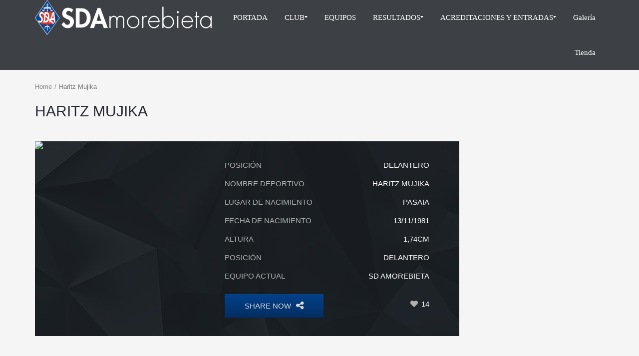

--- FILE ---
content_type: text/html; charset=UTF-8
request_url: https://sdamorebieta.net/sp_player-haritz-mujika/
body_size: 11490
content:
<!DOCTYPE html>
<!--[if IE 7]>
<html class="ie ie7" lang="es-ES">
<![endif]--><!--[if IE 8]>
<html class="ie ie8" lang="es-ES">
<![endif]--><!--[if IE 9]>
<html class="ie ie9" lang="es-ES">
<![endif]--><!--[if !(IE 7) | !(IE 8) | !(IE 9) ]><!--><html lang="es-ES">
<!--<![endif]-->
<head>
	<meta http-equiv="Content-Type" content="text/html; charset=UTF-8">
	<meta name="viewport" content="width=device-width, initial-scale=1">
	<link rel="profile" href="https://gmpg.org/xfn/11">
	<link rel="pingback" href="https://sdamorebieta.net/xmlrpc.php">
	<title>Haritz Mujika - SD Amorebieta</title>
	<link rel="canonical" href="https://sdamorebieta.net/sp_player-haritz-mujika/">
<link rel="dns-prefetch" href="https://s.w.org/">
<script type="text/javascript">var $TS_VCSC_Lightbox_Activated = true;var $TS_VCSC_Lightbox_Thumbs = "bottom";var $TS_VCSC_Lightbox_Thumbsize = 50;var $TS_VCSC_Lightbox_Animation = "random";var $TS_VCSC_Lightbox_Captions = "data-title";var $TS_VCSC_Lightbox_Closer = true;var $TS_VCSC_Lightbox_Durations = 5000;var $TS_VCSC_Lightbox_Share = false;var $TS_VCSC_Lightbox_LoadAPIs = true;var $TS_VCSC_Lightbox_Social = "fb,tw,gp,pin";var $TS_VCSC_Lightbox_NoTouch = false;var $TS_VCSC_Lightbox_BGClose = true;var $TS_VCSC_Lightbox_NoHashes = true;var $TS_VCSC_Lightbox_Keyboard = true;var $TS_VCSC_Lightbox_FullScreen = true;var $TS_VCSC_Lightbox_Zoom = true;var $TS_VCSC_Lightbox_FXSpeed = 300;var $TS_VCSC_Lightbox_Scheme = "dark";var $TS_VCSC_Lightbox_Backlight = "#ffffff";var $TS_VCSC_Lightbox_UseColor = false;var $TS_VCSC_Lightbox_Overlay = "#000000";var $TS_VCSC_Lightbox_Background = "";var $TS_VCSC_Lightbox_Repeat = "no-repeat";var $TS_VCSC_Lightbox_Noise = "";var $TS_VCSC_Lightbox_CORS = false;var $TS_VCSC_Lightbox_Tapping = true;var $TS_VCSC_Lightbox_ScrollBlock = "css";var $TS_VCSC_Lightbox_LastScroll = 0;var $TS_VCSC_Hammer_ReleaseNew = true;var $TS_VCSC_Countdown_DaysLabel = "Dias";var $TS_VCSC_Countdown_DayLabel = "Día";var $TS_VCSC_Countdown_HoursLabel = "Horas";var $TS_VCSC_Countdown_HourLabel = "Hoa";var $TS_VCSC_Countdown_MinutesLabel = "Minutos";var $TS_VCSC_Countdown_MinuteLabel = "Minuto";var $TS_VCSC_Countdown_SecondsLabel = "Segundos";var $TS_VCSC_Countdown_SecondLabel = "Segundo";var $TS_VCSC_RowEffects_Breakpoint = 600;var $TS_VCSC_SmoothScrollActive = false;</script>		<script type="text/javascript">
			window._wpemojiSettings = {"baseUrl":"https:\/\/s.w.org\/images\/core\/emoji\/2\/72x72\/","ext":".png","svgUrl":"https:\/\/s.w.org\/images\/core\/emoji\/2\/svg\/","svgExt":".svg","source":{"concatemoji":"http:\/\/sdamorebieta.net\/wp-includes\/js\/wp-emoji-release.min.js?ver=4.6.10"}};
			!function(a,b,c){function d(a){var c,d,e,f,g,h=b.createElement("canvas"),i=h.getContext&&h.getContext("2d"),j=String.fromCharCode;if(!i||!i.fillText)return!1;switch(i.textBaseline="top",i.font="600 32px Arial",a){case"flag":return i.fillText(j(55356,56806,55356,56826),0,0),!(h.toDataURL().length<3e3)&&(i.clearRect(0,0,h.width,h.height),i.fillText(j(55356,57331,65039,8205,55356,57096),0,0),c=h.toDataURL(),i.clearRect(0,0,h.width,h.height),i.fillText(j(55356,57331,55356,57096),0,0),d=h.toDataURL(),c!==d);case"diversity":return i.fillText(j(55356,57221),0,0),e=i.getImageData(16,16,1,1).data,f=e[0]+","+e[1]+","+e[2]+","+e[3],i.fillText(j(55356,57221,55356,57343),0,0),e=i.getImageData(16,16,1,1).data,g=e[0]+","+e[1]+","+e[2]+","+e[3],f!==g;case"simple":return i.fillText(j(55357,56835),0,0),0!==i.getImageData(16,16,1,1).data[0];case"unicode8":return i.fillText(j(55356,57135),0,0),0!==i.getImageData(16,16,1,1).data[0];case"unicode9":return i.fillText(j(55358,56631),0,0),0!==i.getImageData(16,16,1,1).data[0]}return!1}function e(a){var c=b.createElement("script");c.src=a,c.type="text/javascript",b.getElementsByTagName("head")[0].appendChild(c)}var f,g,h,i;for(i=Array("simple","flag","unicode8","diversity","unicode9"),c.supports={everything:!0,everythingExceptFlag:!0},h=0;h<i.length;h++)c.supports[i[h]]=d(i[h]),c.supports.everything=c.supports.everything&&c.supports[i[h]],"flag"!==i[h]&&(c.supports.everythingExceptFlag=c.supports.everythingExceptFlag&&c.supports[i[h]]);c.supports.everythingExceptFlag=c.supports.everythingExceptFlag&&!c.supports.flag,c.DOMReady=!1,c.readyCallback=function(){c.DOMReady=!0},c.supports.everything||(g=function(){c.readyCallback()},b.addEventListener?(b.addEventListener("DOMContentLoaded",g,!1),a.addEventListener("load",g,!1)):(a.attachEvent("onload",g),b.attachEvent("onreadystatechange",function(){"complete"===b.readyState&&c.readyCallback()})),f=c.source||{},f.concatemoji?e(f.concatemoji):f.wpemoji&&f.twemoji&&(e(f.twemoji),e(f.wpemoji)))}(window,document,window._wpemojiSettings);
		</script>
		<style type="text/css">
img.wp-smiley,
img.emoji {
	display: inline !important;
	border: none !important;
	box-shadow: none !important;
	height: 1em !important;
	width: 1em !important;
	margin: 0 .07em !important;
	vertical-align: -0.1em !important;
	background: none !important;
	padding: 0 !important;
}
</style>
<link rel="stylesheet" id="rs-plugin-settings-css" href="../wp-content/plugins/revslider/public/assets/css/settings-ver-5.2.5.4.css" type="text/css" media="all">
<style id="rs-plugin-settings-inline-css" type="text/css">
.tp-caption a{color:#ff7302;text-shadow:none;-webkit-transition:all 0.2s ease-out;-moz-transition:all 0.2s ease-out;-o-transition:all 0.2s ease-out;-ms-transition:all 0.2s ease-out}.tp-caption a:hover{color:#ffa902}
</style>
<link rel="stylesheet" id="dashicons-css" href="../wp-includes/css/dashicons.min-ver-4.6.10.css" type="text/css" media="all">
<link rel="stylesheet" id="sportspress-general-css" href="../wp-content/plugins/sportspress/assets/css/sportspress-ver-2.1.1.css" type="text/css" media="all">
<link rel="stylesheet" id="sportspress-icons-css" href="../wp-content/plugins/sportspress/assets/css/icons-ver-2.1.css" type="text/css" media="all">
<link rel="stylesheet" id="woocommerce-layout-css" href="../wp-content/plugins/woocommerce/assets/css/woocommerce-layout-ver-2.6.4.css" type="text/css" media="all">
<link rel="stylesheet" id="woocommerce-smallscreen-css" href="../wp-content/plugins/woocommerce/assets/css/woocommerce-smallscreen-ver-2.6.4.css" type="text/css" media="only screen and (max-width: 768px)">
<link rel="stylesheet" id="woocommerce-general-css" href="../wp-content/plugins/woocommerce/assets/css/woocommerce-ver-2.6.4.css" type="text/css" media="all">
<link rel="stylesheet" id="mm_icomoon-css" href="../wp-content/plugins/mega_main_menu/framework/src/css/icomoon-ver-2.1.2.css" type="text/css" media="all">
<link rel="stylesheet" id="mmm_mega_main_menu-css" href="../wp-content/plugins/mega_main_menu/src/css/cache.skin-ver-1510063170.css" type="text/css" media="all">
<link rel="stylesheet" id="theme-style-css" href="../wp-content/themes/champion/style.css" type="text/css" media="all">
<link rel="stylesheet" id="ivan_vc_modules-css" href="../wp-content/plugins/ivan-visual-composer/assets/modules-ver-4.6.10.css" type="text/css" media="all">
<link rel="stylesheet" id="font-awesome-css" href="../wp-content/plugins/js_composer/assets/lib/bower/font-awesome/css/font-awesome.min-ver-4.12.css" type="text/css" media="all">
<link rel="stylesheet" id="elegant-icons-css" href="../wp-content/plugins/ivan-visual-composer/assets/libs/elegant-icons/elegant-icons-ver-1.0.css" type="text/css" media="all">
<link rel="stylesheet" id="magnific-popup-css" href="../wp-content/plugins/ivan-visual-composer/assets/libs/magnific-popup/magnific-popup.min-ver-0.9.9.css" type="text/css" media="all">
<style type="text/css"></style><script type="text/javascript" src="../wp-includes/js/jquery/jquery-ver-1.12.4.js"></script>
<script type="text/javascript" src="../wp-includes/js/jquery/jquery-migrate.min-ver-1.4.1.js"></script>
<script type="text/javascript" src="../wp-content/plugins/revslider/public/assets/js/jquery.themepunch.tools.min-ver-5.2.5.4.js"></script>
<script type="text/javascript" src="../wp-content/plugins/revslider/public/assets/js/jquery.themepunch.revolution.min-ver-5.2.5.4.js"></script>
<script type="text/javascript">
/* <![CDATA[ */
var wc_add_to_cart_params = {"ajax_url":"/","wc_ajax_url":"\/?sp_player=haritz-mujika&wc-ajax=%%endpoint%%","i18n_view_cart":"Ver carrito","cart_url":"http:\/\/sdamorebieta.net\/?page_id=6750","is_cart":"","cart_redirect_after_add":"no"};
/* ]]> */
</script>
<script type="text/javascript" src="../wp-content/plugins/woocommerce/assets/js/frontend/add-to-cart.min-ver-2.6.4.js"></script>
<script type="text/javascript" src="../wp-content/plugins/js_composer/assets/js/vendors/woocommerce-add-to-cart-ver-4.12.js"></script>
<script type="text/javascript" src="../wp-content/plugins/mega_main_menu/src/js/frontend-ver-4.6.10.js"></script>
<script type="text/javascript" src="../wp-content/themes/champion/assets/js/fix-ie-css-limit-standalone.js"></script>
<script type="text/javascript">
/* <![CDATA[ */
var ivan_vc = {"isAdmin":"","container":"window"};
/* ]]> */
</script>
<script type="text/javascript" src="../wp-content/plugins/ivan-visual-composer/assets/modules.min-ver-4.6.10.js"></script>
<link rel="https://api.w.org/" href="https://sdamorebieta.net/?rest_route=/">
<link rel="EditURI" type="application/rsd+xml" title="RSD" href="https://sdamorebieta.net/xmlrpc.php?rsd">
<link rel="wlwmanifest" type="application/wlwmanifest+xml" href="https://sdamorebieta.net/wp-includes/wlwmanifest.xml"> 
<link rel="prev" title="Héctor Sánchez" href="https://sdamorebieta.net/?sp_player=hector-sanchez">
<link rel="next" title="Jon Tena" href="https://sdamorebieta.net/?sp_player=jon-tena">
<link rel="shortlink" href="https://sdamorebieta.net/?p=7121">
<link rel="shortcut icon" type="image/x-icon" href="../wp-content/uploads/2015/10/favicon1.png">
	<script type="text/javascript">
		var ajaxurl = 'http://sdamorebieta.net/wp-admin/admin-ajax.php';
	</script>
<meta name="generator" content="Powered by Visual Composer - drag and drop page builder for WordPress.">
<!--[if lte IE 9]><link rel="stylesheet" type="text/css" href="http://sdamorebieta.net/wp-content/plugins/js_composer/assets/css/vc_lte_ie9.min.css" media="screen"><![endif]--><!--[if IE  8]><link rel="stylesheet" type="text/css" href="http://sdamorebieta.net/wp-content/plugins/js_composer/assets/css/vc-ie8.min.css" media="screen"><![endif]--><meta name="generator" content="Powered by Slider Revolution 5.2.5.4 - responsive, Mobile-Friendly Slider Plugin for WordPress with comfortable drag and drop interface.">
	<style type="text/css">
		body {
			background-color: #ffffff;
			font-family: Arial, sans-serif;
			font-size: 14px;
			color: #252c33;
					}
		#wrapper {
			background-color: #f5f5f5;
		}
		.pre_top_nav,
		.wpml_switcher ul
		{
			background-color: #f5f5f5;
		}
		.footer {
			background-color: #db2d2c;
		}
		.footer .copyright {
			color: #868686;
		}
		.navbar-brand{
			font-size: 10px;
		}
		h1, .h1,
		h2, .h2,
		h3, .h3,
		h4, .h4,
		h5, .h5,
		h6, .h6,
		.entry-title,
		.page-title
		{
			color: #252c33;
			font-weight: 400;
			            font-family: Oswald, Arial, sans-serif;
		}
		h1, .h1{
			font-size: 60px;
		}
		h2, .h2{
			font-size: 30px;
		}
		h3, .h3{
			font-size: 20px;
		}
		h4, .h4{
			font-size: 17px;
		}
		h5, .h5{
			font-size: 15px;
		}
		h6, .h6{
			font-size: 14px;
		}
		.countdown span small,
		.widget_sp_event_blocks .sp-event-blocks .event-time,
		.upcoming_events .event_date .date span
		{
			font-family: Arial, sans-serif;
		}
		.btn,
		body .vc_column_container .vc_btn, body .vc_column_container .wpb_button,
		#wrapper .ts-newsticker-oneliner .header,
		.sp-data-table tbody td,
		.vc_upcoming_fixtures .commands .command_vs,
		.countdown span,
		.vc_next_match .command_vs,
		.vc_league_table .sp-view-all-link,
		.add_to_cart_button,
		.woocommerce ul.products li.product .price, .woocommerce-page ul.products li.product .price,
		.woocommerce ul.products li.product h3, .woocommerce-page ul.products li.product h3,
		.title_block_module h3,
		body .ivan-projects .entry-inner .excerpt,
		.player_gallery .player_info .position,
		.player_gallery .player_info .number,
		.footer_widget .widget_title,
		.footer_menu li,
		.fixture_detail .command_info .score,
		.widget_title,
		.check li, .angle li, .asterisk li,
		.nav-tabs>li>a,
		.upcoming_events .commands h3,
		.upcoming_events .event_date .date,
		.fixture_detail.future .command_left .command_info .score:before,
		.player_detail .player_info table th,
		.player_detail .player_info table td,
		.woocommerce #content div.product form.cart .button.single_add_to_cart_button, .woocommerce div.product form.cart .button, .woocommerce-page #content div.product form.cart .button.single_add_to_cart_button, .woocommerce-page div.product form.cart .button.single_add_to_cart_button,
		.woocommerce #content .quantity input.qty, .woocommerce .quantity input.qty, .woocommerce-page #content .quantity input.qty, .woocommerce-page .quantity input.qty,
		.woocommerce #content div.product .woocommerce-tabs ul.tabs li a, .woocommerce div.product .woocommerce-tabs ul.tabs li a, .woocommerce-page #content div.product .woocommerce-tabs ul.tabs li a, .woocommerce-page div.product .woocommerce-tabs ul.tabs li a,
		.comment-info cite,
		.comment-form-rating label,
		.woocommerce .woocommerce-error, .woocommerce .woocommerce-info, .woocommerce .woocommerce-message, .woocommerce-page .woocommerce-error, .woocommerce-page .woocommerce-info, .woocommerce-page .woocommerce-message, .woocommerce-checkout-info,
		.woocommerce table.shop_table th, .woocommerce-page table.shop_table th,
		.woocommerce #content table.cart td.product-name h4, .woocommerce table.cart td.product-name h4, .woocommerce-page #content table.cart td.product-name h4, .woocommerce-page table.cart td.product-name h4,
		.woocommerce table.shop_table td.product-price, .woocommerce-page table.shop_table td.product-price, .woocommerce table.shop_table td.product-subtotal, .woocommerce-page table.shop_table td.product-subtotal,
		.woocommerce .cart .button, .woocommerce .cart input.button, .woocommerce-page .cart .button, .woocommerce-page .cart input.button,
		.woocommerce .cart-collaterals .cart_totals table th, .woocommerce-page .cart-collaterals .cart_totals table th,
		.woocommerce .cart-collaterals .cart_totals table td, .woocommerce-page .cart-collaterals .cart_totals table td,
		.woocommerce-billing-fields h3, .woocommerce-shipping-fields h3,
		#order_review_heading,
		.woocommerce #order_review table.shop_table th, .woocommerce #order_review table.shop_table td, .woocommerce-page #order_review table.shop_table th, .woocommerce-page #order_review table.shop_table td,
		.woocommerce #payment ul.payment_methods li label, .woocommerce-page #payment ul.payment_methods li,
		.woocommerce #payment #place_order, .woocommerce-page #payment #place_order
		{
			font-family: Oswald, Arial, sans-serif;
		}
		body .vc_custom_heading h2,
		.wpb_content_element .wpb_tabs_nav li a,
		body .wpb_content_element .wpb_tour_tabs_wrapper .wpb_tabs_nav a, body .wpb_content_element .wpb_accordion_header a,
		body .ivan-projects .entry-inner h3
		{
			font-family: Oswald, Arial, sans-serif !important;
		}
		.tp-button.red:hover, .purchase.red:hover,
		body #main .rev_slider_wrapper .rev_slider .tp-loader.spinner1,
		#reset_customizer,
		.fixture_detail h3:after, .latest_result > .fixture_detail > h2:after, .vc_latest_result .fixture_detail > h2:after,
		.fixture_detail .command_info .score,
		.btn-danger:hover, .woocommerce #payment #place_order:hover, .woocommerce-page #payment #place_order:hover, body .vc_btn-juicy_pink:hover,
		.vc_next_match .title,
		.vc_upcoming_fixtures .title,
		body .wpb_content_element .wpb_tabs_nav li.ui-tabs-active a,
		body .wpb_content_element .wpb_tabs_nav li a:hover,
		.sp-sortable-table thead th:hover,
		.owl-controls .owl-buttons div:hover, .owl-controls .owl-page:hover,
		.add_to_cart_button,
		.woocommerce ul.products li.product .product_footer:hover .price, .woocommerce-page ul.products li.product .product_footer:hover .price,
		.player_gallery .player_info .number,
		.pagination > li > a:hover, .pagination > li > span:hover, .pagination > li > a:focus, .pagination > li > span:focus, .pagination > .active > a, .pagination > .active > span, .pagination > .active > a:hover, .pagination > .active > span:hover, .pagination > .active > a:focus, .pagination > .active > span:focus, .pagination span.current,
		.widget_categories > ul > li > a:hover, .widget_archive li:hover, .widget_pages > ul > li > a:hover, .widget_meta li a:hover, .widget_recent_entries li a:hover, .widget_nav_menu ul.menu > li > a:hover, .widget_product_categories > ul > li > a:hover,
		.wpb_content_element .wpb_tabs_nav li.ui-tabs-active a,
		body .wpb_accordion.skin_2 .ui-accordion-header-active a,
		body .wpb_accordion.skin_2 .wpb_accordion_header a:hover,
		.bx-wrapper .bx-controls-direction a:hover,
		.nav-tabs>li.active>a, .nav-tabs>li.active>a:hover, .nav-tabs>li.active>a:focus,
		.nav>li>a:hover, .nav>li>a:focus,
		.woocommerce #content div.product form.cart .button.single_add_to_cart_button:hover, .woocommerce div.product form.cart .button:hover, .woocommerce-page #content div.product form.cart .button.single_add_to_cart_button:hover, .woocommerce-page div.product form.cart .button.single_add_to_cart_button:hover,
		.woocommerce #content .quantity .minus:hover, .woocommerce #content .quantity .plus:hover, .woocommerce .quantity .minus:hover, .woocommerce .quantity .plus:hover, .woocommerce-page #content .quantity .minus:hover, .woocommerce-page #content .quantity .plus:hover, .woocommerce-page .quantity .minus:hover, .woocommerce-page .quantity .plus:hover,
		.woocommerce .woocommerce-error, .woocommerce .woocommerce-info, .woocommerce .woocommerce-message, .woocommerce-page .woocommerce-error, .woocommerce-page .woocommerce-info, .woocommerce-page .woocommerce-message, .woocommerce-checkout-info,
		.woocommerce #content div.product .woocommerce-tabs ul.tabs li.active, .woocommerce div.product .woocommerce-tabs ul.tabs li.active, .woocommerce-page #content div.product .woocommerce-tabs ul.tabs li.active, .woocommerce-page div.product .woocommerce-tabs ul.tabs li.active, .woocommerce #content div.product .woocommerce-tabs ul.tabs li:hover, .woocommerce div.product .woocommerce-tabs ul.tabs li:hover, .woocommerce-page #content div.product .woocommerce-tabs ul.tabs li:hover, .woocommerce-page div.product .woocommerce-tabs ul.tabs li:hover
		{
			background: #024596 !important;
		}
		.upcoming_events ul li:hover .event_date,
		.upcoming_events ul li .btn:hover,
		.upcoming_events ul li:hover .btn,
		.woocommerce .cart .checkout-button, .woocommerce .cart input.checkout-button, .woocommerce-page .cart .checkout-button, .woocommerce-page .cart input.checkout-button,
		.woocommerce .woocommerce-error li, .woocommerce-page .woocommerce-error li,
		.woocommerce .woocommerce-error, .woocommerce .woocommerce-info, .woocommerce .woocommerce-message, .woocommerce-page .woocommerce-error, .woocommerce-page .woocommerce-info, .woocommerce-page .woocommerce-message, .woocommerce-checkout-info,
		.customizer_option_button.active
		{
			background: #024596;
		}
		.tp-caption .post_title,
		.tp-bullets.simplebullets .bullet:hover, .tp-bullets.simplebullets .bullet.selected,
		.tp-leftarrow.round:hover, .tp-rightarrow.round:hover,
		.ivan-projects .with-lightbox .ivan-project-inner .thumbnail:hover:after
		{
			background: rgba(2,69,150,0.9) !important;
		}
		.tp-bannertimer{
			background: rgba(2,69,150,0.5) !important;
		}
		.tp-button.red, .purchase.red,
		.btn-danger, .woocommerce #payment #place_order, .woocommerce-page #payment #place_order, body .vc_btn-juicy_pink,
		.woocommerce #content div.product form.cart .button.single_add_to_cart_button, .woocommerce div.product form.cart .button, .woocommerce-page #content div.product form.cart .button.single_add_to_cart_button, .woocommerce-page div.product form.cart .button.single_add_to_cart_button
		{
			background: rgba(2,69,150,0.9) !important;
		}
		.tp-bullets.simplebullets .bullet:hover, .tp-bullets.simplebullets .bullet.selected,
		.tp-leftarrow.round:hover, .tp-rightarrow.round:hover,
		.fixture_detail .goals h2,
		.vc_next_match .commands,
		.countdown span,
		.vc_upcoming_fixtures .commands,
		.owl-controls .owl-buttons div:hover, .owl-controls .owl-page:hover,
		.woocommerce ul.products li.product a:hover img, .woocommerce-page ul.products li.product a:hover img,
		.btn-info.red,
		.bx-wrapper .bx-controls-direction a:hover,
		.upcoming_events ul li .btn:hover,
		.upcoming_events ul li:hover .btn,
		.woocommerce .cart .button:hover, .woocommerce .cart input.button:hover, .woocommerce-page .cart .button:hover, .woocommerce-page .cart input.button:hover,
		.woocommerce .cart .checkout-button, .woocommerce .cart input.checkout-button, .woocommerce-page .cart .checkout-button, .woocommerce-page .cart input.checkout-button,
		.customizer_option_button.active,
		#frontend_customizer #background_images ul li a.active
		{
			border-color: #024596 !important;
		}
		.fixture_detail .command_info .score:after,
		blockquote
		{
			border-left-color: #024596 !important;
		}
		.fixture_detail .command_right .command_info .score:after{
			border-right-color: #024596 !important;
		}
		.add_to_cart_button:after,
		.player_gallery .player_info .number:after
		{
			border-top-color: #024596 !important;
		}
		.product_footer:hover .add_to_cart_button:before,
		.title_block_module h2:after,
		body .ivan-image-block .thumbnail:after
		{
			border-bottom-color: #024596 !important;
		}
		.upcoming_events .event_date .date
		{
			border-bottom-color: #024596;
		}
		#wrapper .ts-newsticker-oneliner .ts-newsticker-datetime,
		#wrapper .ts-newsticker-oneliner .ts-newsticker-datetime:before,
		#wrapper .ts-newsticker-oneliner .header,
		.base_color-color,
		.latest_result h3, .vc_latest_result h3,
		.fixture_detail .goals h2 a:hover,
		.fixture_detail h4,
		.fixture_detail .players li span,
		.fixture_detail .fixture_info .venue,
		article .sp-data-table tbody tr.red td.data-rank,
		.woocommerce .product_info .star-rating,
		.woocommerce .product_header h3 a:hover,
		.woocommerce .product_header .reviews:hover,
		.posts_list > article .post_info .comments_num a:hover,
		.title_block_module h3,
		.like_button:hover .fa,
		.player_gallery.players_carousel h4 a:hover,
		.player_gallery .like_button.disabled .fa,
		.footer_menu li a:hover, .footer_menu li.current-menu-item a,
		.vc_league_table .sp-view-all-link:hover,
		.sp-data-table tbody td a:hover,
		.vc_upcoming_fixtures .command h5 a:hover,
		.vc_next_match .command h5 a:hover,
		body .ivan-project-inner .entry h3 a:hover,
		body .wpb_accordion.skin_1 .ui-accordion-header-active a,
		body .wpb_accordion.skin_1 .ui-accordion-header-active a:hover,
		body .wpb_accordion.skin_1 .ui-accordion-header-active span,
		body .wpb_accordion.skin_1 .ui-accordion-header-active:hover span,
		body .wpb_accordion.skin_1 .wpb_accordion_header a:hover,
		body .wpb_accordion.skin_1 .wpb_accordion_header:hover span,
		.player_detail .player_info a:hover
		{
			color: #024596 !important;
		}
		a:hover, a:focus,
		.entry-meta .entry-author span,
		.entry-meta .comments-link .fa,
		.entry-meta .comments-link a:hover,
		.author_name,
		.comment-reply-title:before,
		.widget_mailchimp .success_message,
		.widget_mailchimp .required,
		.btn.red .fa,
		.btn-info.red,
		ul.circle li:before, ol.circle li:before,
		blockquote.quote:before, .quote:before,
		.check li:after,
		.upcoming_events .commands h3 span,
		.fixture_detail.future .command_left .command_info .score:before,
		.tp-caption .shoptitle span, .shoptitle span, .shoptitleblack span,
		.woocommerce #content div.product .summary p.price, .woocommerce #content div.product .summary span.price, .woocommerce div.product .summary p.price, .woocommerce div.product .summary span.price, .woocommerce-page #content div.product .summary p.price, .woocommerce-page #content div.product .summary span.price, .woocommerce-page div.product .summary p.price, .woocommerce-page div.product .summary span.price,
		.woocommerce .woocommerce-product-rating .woocommerce-review-link:hover, .woocommerce-page .woocommerce-product-rating .woocommerce-review-link:hover,
		.woocommerce .woocommerce-product-rating .star-rating, .woocommerce-page .woocommerce-product-rating .star-rating,
		.woocommerce .product_comments .star-rating, .woocommerce-page .product_comments .star-rating,
		.product_comments .comment-info .star-rating span,
		.woocommerce #content div.product .woocommerce-tabs .panel .panel_title span, .woocommerce div.product .woocommerce-tabs .panel .panel_title span, .woocommerce-page #content div.product .woocommerce-tabs .panel .panel_title span, .woocommerce-page div.product .woocommerce-tabs .panel .panel_title span,
		.woocommerce table.shop_table td.product-subtotal, .woocommerce-page table.shop_table td.product-subtotal,
		.woocommerce #content table.cart td.product-name a:hover, .woocommerce table.cart td.product-name a:hover, .woocommerce-page #content table.cart td.product-name a:hover, .woocommerce-page table.cart td.product-name a:hover,
		.woocommerce #content table.cart a.remove:hover, .woocommerce table.cart a.remove:hover, .woocommerce-page #content table.cart a.remove:hover, .woocommerce-page table.cart a.remove:hover,
		.woocommerce .cart .button:hover, .woocommerce .cart input.button:hover, .woocommerce-page .cart .button:hover, .woocommerce-page .cart input.button:hover,
		.woocommerce .cart-collaterals .cart_totals table tr.order-total td strong, .woocommerce-page .cart-collaterals .cart_totals table tr.order-total td strong,
		.woocommerce form .form-row .required, .woocommerce-page form .form-row .required,
		.woocommerce #order_review table.shop_table .product-quantity, .woocommerce-page #order_review table.shop_table .product-quantity,
		.woocommerce #order_review table.shop_table tfoot .order-total .amount, .woocommerce-page #order_review table.shop_table tfoot .order-total .amount
		{
			color: #024596;
		}
	</style>
<noscript><style type="text/css"> .wpb_animate_when_almost_visible { opacity: 1; }</style></noscript></head>
<body class="single single-sp_player postid-7121 mmm mega_main_menu-2-1-2 ivan-vc-enabled sportspress sportspress-page sp-show-image header_3  nav_bar_fixed preloader nice_scroll wpb-js-composer js-comp-ver-4.12 vc_responsive">
<div id="wrapper">
	<header id="header">
		<div class="container">
			<div class="pre_top_nav">
				<div class="row">
					<div class="col-xs-12 col-sm-7 col-md-7 col-lg-7">
												<ul id="menu-menu-principal-spanish" class="secondary_menu clearfix"><li id="menu-item-4323" class="menu-item menu-item-type-post_type menu-item-object-page menu-item-4323"><a href="/">PORTADA</a></li>
<li id="menu-item-4324" class="menu-item menu-item-type-post_type menu-item-object-page menu-item-has-children menu-item-4324"><a href="../page_id-4005/">CLUB</a></li>
<li id="menu-item-4327" class="menu-item menu-item-type-post_type menu-item-object-page menu-item-4327"><a href="../page_id-4300/">EQUIPOS</a></li>
<li id="menu-item-4328" class="menu-item menu-item-type-post_type menu-item-object-page menu-item-has-children menu-item-4328"><a href="../page_id-4009/">RESULTADOS</a></li>
<li id="menu-item-4332" class="menu-item menu-item-type-post_type menu-item-object-page menu-item-has-children menu-item-4332"><a href="../page_id-4001/">ACREDITACIONES Y ENTRADAS</a></li>
<li id="menu-item-7269" class="menu-item menu-item-type-post_type menu-item-object-page menu-item-7269"><a href="../page_id-7225/">Galería</a></li>
<li id="menu-item-6693" class="menu-item menu-item-type-post_type menu-item-object-page menu-item-6693"><a href="../page_id-4817/">Tienda</a></li><li class="menu-item menu-item-type-post_type menu-item-object-page menu-item-6693"><a href="https://www.cardplayerla.com/">Salas De Póker Online</a></li><li class="menu-item menu-item-type-post_type menu-item-object-page menu-item-6693"><a href="https://www.iudpas.org/">Mejores Casinos Online 2025</a></li><li class="menu-item menu-item-type-post_type menu-item-object-page menu-item-6693"><a href="https://saludmentalabogacia.org/">Casino Sin Licencia España</a></li><li class="menu-item menu-item-type-post_type menu-item-object-page menu-item-6693"><a href="https://www.skinsupport.org.uk/">Non Gamstop Casinos</a></li><li class="menu-item menu-item-type-post_type menu-item-object-page menu-item-6693"><a href="https://thecolourclock.co.uk/">Non Gamstop Casinos</a></li>
</ul>					</div>
					<div class="col-xs-12 col-sm-5 col-md-5 col-lg-5">
						<form class="navbar-form two navbar-right" action="/" method="get" role="search">
							<div class="form-group">
								<input type="text" class="form-control" name="s" value="" placeholder="Search">
							</div>
							<button type="submit" class="search_button"><i class="fa fa-search"></i></button>
															<a href="/"><i class="fa fa-shopping-cart"></i></a>
													</form>
						<ul id="menu-menu-principal-spanish-1" class="secondary_menu two clearfix"><li class="menu-item menu-item-type-post_type menu-item-object-page menu-item-4323"><a href="/">PORTADA</a></li>
<li class="menu-item menu-item-type-post_type menu-item-object-page menu-item-has-children menu-item-4324"><a href="../page_id-4005/">CLUB</a></li>
<li class="menu-item menu-item-type-post_type menu-item-object-page menu-item-4327"><a href="../page_id-4300/">EQUIPOS</a></li>
<li class="menu-item menu-item-type-post_type menu-item-object-page menu-item-has-children menu-item-4328"><a href="../page_id-4009/">RESULTADOS</a></li>
<li class="menu-item menu-item-type-post_type menu-item-object-page menu-item-has-children menu-item-4332"><a href="../page_id-4001/">ACREDITACIONES Y ENTRADAS</a></li>
<li class="menu-item menu-item-type-post_type menu-item-object-page menu-item-7269"><a href="../page_id-7225/">Galería</a></li>
<li class="menu-item menu-item-type-post_type menu-item-object-page menu-item-6693"><a href="../page_id-4817/">Tienda</a></li>
</ul>													<ul class="top_socials clearfix">
																		<li class="facebook">
																							<a href="https://facebook.com/sdamorebieta"><i class="fa fa-facebook-square"></i></a>
																					</li>
																			<li class="twitter">
																							<a href="https://twitter.com/sdamorebieta"><i class="fa fa-twitter-square"></i></a>
																					</li>
																			<li class="instagram">
																							<a href="https://twitter.com/sdamorebieta"><i class="fa fa-instagram"></i></a>
																					</li>
																			<li class="youtube">
																							<a href="https://www.youtube.com/channel/UC8ndSojwxuZjGyXil3aCGAg"><i class="fa fa-youtube-square"></i></a>
																					</li>
																</ul>
											</div>
				</div>
			</div>
<!-- begin "mega_main_menu" -->
<div id="mega_main_menu" class="primary primary_style-flat icons-left first-lvl-align-right first-lvl-separator-none direction-horizontal fullwidth-enable pushing_content-disable mobile_minimized-enable dropdowns_trigger-hover dropdowns_animation-anim_5 include-logo no-search no-woo_cart no-buddypress responsive-enable coercive_styles-disable indefinite_location_mode-disable language_direction-ltr version-2-1-2 mega_main mega_main_menu">
	<div class="menu_holder">
	<div class="mmm_fullwidth_container"></div><!-- class="fullwidth_container" -->
		<div class="menu_inner">
			<span class="nav_logo">
				<a class="logo_link" href="/" title="SD Amorebieta">
					<img src="../wp-content/uploads/2017/11/Logo-cabecera-color1-2.png" alt="SD Amorebieta">
				</a>
				<a class="mobile_toggle">
					<span class="mobile_button">
						Menu  
						<span class="symbol_menu">≡</span>
						<span class="symbol_cross">╳</span>
					</span><!-- class="mobile_button" -->
				</a>
			</span><!-- /class="nav_logo" -->
				<ul id="mega_main_menu_ul" class="mega_main_menu_ul">
<li class="menu-item menu-item-type-post_type menu-item-object-page menu-item-4323 default_dropdown default_style drop_to_right submenu_default_width columns1">
	<a href="/" class="item_link  disable_icon" tabindex="1">
		<i class=""></i> 
		<span class="link_content">
			<span class="link_text">
				PORTADA
			</span>
		</span>
	</a>
</li>
<li class="menu-item menu-item-type-post_type menu-item-object-page menu-item-has-children menu-item-4324 default_dropdown default_style drop_to_right submenu_default_width columns1">
	<a href="../page_id-4005/" class="item_link  disable_icon" tabindex="2">
		<i class=""></i> 
		<span class="link_content">
			<span class="link_text">
				CLUB
			</span>
		</span>
	</a>
	<ul class="mega_dropdown">
	<li id="menu-item-4811" class="menu-item menu-item-type-post_type menu-item-object-page menu-item-4811 default_dropdown default_style drop_to_right submenu_default_width columns1">
		<a href="../page_id-4005/" class="item_link  disable_icon" tabindex="3">
			<i class=""></i> 
			<span class="link_content">
				<span class="link_text">
					CLUB
				</span>
			</span>
		</a>
	</li>
	<li id="menu-item-4430" class="menu-item menu-item-type-taxonomy menu-item-object-category menu-item-4430 default_dropdown default_style drop_to_right submenu_default_width columns1">
		<a href="../cat-120/" class="item_link  disable_icon" tabindex="4">
			<i class=""></i> 
			<span class="link_content">
				<span class="link_text">
					NOTICIAS
				</span>
			</span>
		</a>
	</li>
	<li id="menu-item-4325" class="menu-item menu-item-type-post_type menu-item-object-page menu-item-4325 default_dropdown default_style drop_to_right submenu_default_width columns1">
		<a href="../page_id-4007/" class="item_link  disable_icon" tabindex="5">
			<i class=""></i> 
			<span class="link_content">
				<span class="link_text">
					Instalaciones
				</span>
			</span>
		</a>
	</li>
	<li id="menu-item-4326" class="menu-item menu-item-type-post_type menu-item-object-page menu-item-4326 default_dropdown default_style drop_to_right submenu_default_width columns1">
		<a href="../page_id-4151/" class="item_link  disable_icon" tabindex="6">
			<i class=""></i> 
			<span class="link_content">
				<span class="link_text">
					Contacto
				</span>
			</span>
		</a>
	</li>
	<li id="menu-item-7268" class="menu-item menu-item-type-post_type menu-item-object-page menu-item-7268 default_dropdown default_style drop_to_right submenu_default_width columns1">
		<a href="/" class="item_link  disable_icon" tabindex="7">
			<i class=""></i> 
			<span class="link_content">
				<span class="link_text">
					Organigrama
				</span>
			</span>
		</a>
	</li>
	</ul><!-- /.mega_dropdown -->
</li>
<li class="menu-item menu-item-type-post_type menu-item-object-page menu-item-4327 default_dropdown default_style drop_to_right submenu_default_width columns1">
	<a href="../page_id-4300/" class="item_link  disable_icon" tabindex="8">
		<i class=""></i> 
		<span class="link_content">
			<span class="link_text">
				EQUIPOS
			</span>
		</span>
	</a>
</li>
<li class="menu-item menu-item-type-post_type menu-item-object-page menu-item-has-children menu-item-4328 default_dropdown default_style drop_to_right submenu_default_width columns1">
	<a href="../page_id-4009/" class="item_link  disable_icon" tabindex="9">
		<i class=""></i> 
		<span class="link_content">
			<span class="link_text">
				RESULTADOS
			</span>
		</span>
	</a>
	<ul class="mega_dropdown">
	<li id="menu-item-4329" class="menu-item menu-item-type-post_type menu-item-object-page menu-item-4329 default_dropdown default_style drop_to_right submenu_default_width columns1">
		<a href="../page_id-4287/" class="item_link  disable_icon" tabindex="10">
			<i class=""></i> 
			<span class="link_content">
				<span class="link_text">
					Calendario
				</span>
			</span>
		</a>
	</li>
	<li id="menu-item-4330" class="menu-item menu-item-type-post_type menu-item-object-page menu-item-4330 default_dropdown default_style drop_to_right submenu_default_width columns1">
		<a href="../page_id-4292/" class="item_link  disable_icon" tabindex="11">
			<i class=""></i> 
			<span class="link_content">
				<span class="link_text">
					Resultados finales
				</span>
			</span>
		</a>
	</li>
	<li id="menu-item-4331" class="menu-item menu-item-type-post_type menu-item-object-page menu-item-4331 default_dropdown default_style drop_to_right submenu_default_width columns1">
		<a href="../page_id-4283/" class="item_link  disable_icon" tabindex="12">
			<i class=""></i> 
			<span class="link_content">
				<span class="link_text">
					Clasificaciones
				</span>
			</span>
		</a>
	</li>
	</ul><!-- /.mega_dropdown -->
</li>
<li class="menu-item menu-item-type-post_type menu-item-object-page menu-item-has-children menu-item-4332 default_dropdown default_style drop_to_right submenu_default_width columns1">
	<a href="../page_id-4001/" class="item_link  disable_icon" tabindex="13">
		<i class=""></i> 
		<span class="link_content">
			<span class="link_text">
				ACREDITACIONES Y ENTRADAS
			</span>
		</span>
	</a>
	<ul class="mega_dropdown">
	<li id="menu-item-4333" class="menu-item menu-item-type-post_type menu-item-object-page menu-item-4333 default_dropdown default_style drop_to_right submenu_default_width columns1">
		<a href="../page_id-4172/" class="item_link  disable_icon" tabindex="14">
			<i class=""></i> 
			<span class="link_content">
				<span class="link_text">
					Abonos y Entradas
				</span>
			</span>
		</a>
	</li>
	<li id="menu-item-4334" class="menu-item menu-item-type-post_type menu-item-object-page menu-item-4334 default_dropdown default_style drop_to_right submenu_default_width columns1">
		<a href="../page_id-4207/" class="item_link  disable_icon" tabindex="15">
			<i class=""></i> 
			<span class="link_content">
				<span class="link_text">
					Acreditaciones día de partido
				</span>
			</span>
		</a>
	</li>
	</ul><!-- /.mega_dropdown -->
</li>
<li class="menu-item menu-item-type-post_type menu-item-object-page menu-item-7269 default_dropdown default_style drop_to_right submenu_default_width columns1">
	<a href="../page_id-7225/" class="item_link  disable_icon" tabindex="16">
		<i class=""></i> 
		<span class="link_content">
			<span class="link_text">
				Galería
			</span>
		</span>
	</a>
</li>
<li class="menu-item menu-item-type-post_type menu-item-object-page menu-item-6693 default_dropdown default_style drop_to_right submenu_default_width columns1">
	<a href="../page_id-4817/" class="item_link  disable_icon" tabindex="17">
		<i class=""></i> 
		<span class="link_content">
			<span class="link_text">
				Tienda
			</span>
		</span>
	</a>
</li></ul>
		</div><!-- /class="menu_inner" -->
	</div><!-- /class="menu_holder" -->
</div><!-- /id="mega_main_menu" -->		</div>
			</header>
	<!--ID-header-->
	<div id="main">
			<div class="container"><ol class="breadcrumb"><li class=""><a href="/">Home</a></li><li class="active">Haritz Mujika</li></ol><div id="primary" class="content-area">
    <div class="row">
        <div class="col-x-12 col-sm-9 col-md-9 col-lg-9">
	<article id="post-7121" class="post-7121 sp_player type-sp_player status-publish has-post-thumbnail hentry sp_league-segunda-division-b-grupo-2 sp_season-2017-18 sp_position-delantero">
		<h1 class="page-title">Haritz Mujika</h1>		<div class="entry-content">
			<div class="sp-section-content sp-section-content-photo"></div><div class="sp-section-content sp-section-content-details"><div class="sp-template sp-template-player-details sp-template-details"><div class="sp-list-wrapper"><div class="player_detail clearfix"><div class="player_photo"><img width="740" height="740" src="../wp-content/uploads/2017/09/haritz-mujika-740x740.png" class="attachment-player_photo size-player_photo wp-post-image" alt="Haritz Mujika" srcset="../wp-content/uploads/2017/09/haritz-mujika-740x740.png 740w,  ../wp-content/uploads/2017/09/haritz-mujika-300x300.png 300w" sizes="(max-width: 740px) 100vw, 740px"></div><div class="player_info"><table><tr><th>Posición</th><td>Delantero</td></tr><tr><th>NOMBRE DEPORTIVO</th><td>Haritz Mujika</td></tr><tr><th>LUGAR DE NACIMIENTO</th><td>Pasaia</td></tr><tr><th>FECHA DE NACIMIENTO</th><td>13/11/1981</td></tr><tr><th>Altura</th><td>1,74cm</td></tr><tr><th>POSICIÓN</th><td>Delantero</td></tr><tr><th>equipo actual</th><td><a href="/">SD  Amorebieta</a></td></tr><tr><th><script type="text/javascript" src="../js/300/addthis_widget.js"></script><div class="addthis_toolbox"><a class="addthis_button_compact btn btn-danger btn-lg">Share Now<i class="fa fa-share-alt"></i></a></div></th><td><a href="#" class="like_button" data-id="&lt;?php echo esc_attr( $id ); ?&gt;" onclick="stm_like(jQuery(this)); return false;"><i class="fa fa-heart"></i> <span>14</span></a></td></tr></table></div></div></div></div></div><div class="sp-section-content sp-section-content-excerpt"></div><div class="sp-section-content sp-section-content-content"></div><div class="sp-section-content sp-section-content-statistics"></div><div class="sp-tab-group"></div>		</div>
	</article>
	<!-- #post-## -->
</div>        <div class="hidden-xs col-sm-3 col-md-3 col-lg-3 ">
</div>    </div>
</div>
	</div> <!--.container-->
</div> <!--ID-main-->
<div style="text-align:center"><h2>Staff favorites</h2><ul style="list-style:none;padding-left:0"><li><a href="https://www.carrerasolar.com/">Casinos Con Retirada Instantanea Chile</a></li><li><a href="https://mxcity.mx/">Mejor Casino Online México</a></li></ul></div><footer id="footer">
		<div class="pre_footer">
			<div class="container">
				<div class="widgets cols_4 clearfix">
					<aside id="follow_us-3" class="widget footer_widget widget_follow_us"><div class="widget_title">SIGUENOS EN:</div><ul class="clearfix"><li class="facebook"><a target="_blank" href="https://facebook.com/sdamorebieta/"><i class="fa fa-facebook"></i></a></li><li class="twitter"><a target="_blank" href="https://twitter.com/sdamorebieta/"><i class="fa fa-twitter"></i></a></li><li class="linkedin"><a target="_blank" href="https://www.linkedin.com/company/sd-amorebieta/"><i class="fa fa-linkedin"></i></a></li><li class="instagram"><a target="_blank" href="https://www.instagram.com/sdamorebieta/"><i class="fa fa-instagram"></i></a></li><li class="youtube"><a target="_blank" href="https://www.youtube.com/channel/UC8ndSojwxuZjGyXil3aCGAg?spfreload=10"><i class="fa fa-youtube"></i></a></li></ul></aside><aside id="tag_cloud-2" class="widget footer_widget widget_tag_cloud"><div class="widget_title">MÁS BUSCADO</div><div class="tagcloud"><a href="../tag-alaves-b/" class="tag-link-280 tag-link-position-1" title="4 temas" style="font-size: 8pt;">Alaves B</a>
<a href="../tag-alfredo-di-stefano/" class="tag-link-438 tag-link-position-2" title="5 temas" style="font-size: 8.7724137931034pt;">Alfredo Di Stefano</a>
<a href="../tag-arenas-club/" class="tag-link-266 tag-link-position-3" title="4 temas" style="font-size: 8pt;">Arenas Club</a>
<a href="../tag-asier-goiria/" class="tag-link-227 tag-link-position-4" title="11 temas" style="font-size: 11.668965517241pt;">Asier Goiria</a>
<a href="../tag-athletic/" class="tag-link-316 tag-link-position-5" title="4 temas" style="font-size: 8pt;">Athletic</a>
<a href="../tag-azules/" class="tag-link-181 tag-link-position-6" title="107 temas" style="font-size: 20.841379310345pt;">Azules</a>
<a href="../tag-cantera/" class="tag-link-168 tag-link-position-7" title="48 temas" style="font-size: 17.558620689655pt;">cantera</a>
<a href="../tag-carlos-docando/" class="tag-link-215 tag-link-position-8" title="70 temas" style="font-size: 19.103448275862pt;">Carlos Docando</a>
<a href="../tag-copa-federacion/" class="tag-link-392 tag-link-position-9" title="6 temas" style="font-size: 9.448275862069pt;">Copa Federación</a>
<a href="../tag-eduardo-ubis/" class="tag-link-234 tag-link-position-10" title="9 temas" style="font-size: 10.896551724138pt;">Eduardo Ubis</a>
<a href="../tag-edu-ubis/" class="tag-link-519 tag-link-position-11" title="14 temas" style="font-size: 12.634482758621pt;">Edu Ubis</a>
<a href="../tag-ekain-kortazar/" class="tag-link-363 tag-link-position-12" title="4 temas" style="font-size: 8pt;">Ekain Kortazar</a>
<a href="../tag-eneko-undabarrena/" class="tag-link-453 tag-link-position-13" title="6 temas" style="font-size: 9.448275862069pt;">Eneko Undabarrena</a>
<a href="../tag-fichajes/" class="tag-link-180 tag-link-position-14" title="9 temas" style="font-size: 10.896551724138pt;">fichajes</a>
<a href="../tag-futbol-base/" class="tag-link-339 tag-link-position-15" title="47 temas" style="font-size: 17.462068965517pt;">Futbol Base</a>
<a href="../tag-gernika/" class="tag-link-264 tag-link-position-16" title="4 temas" style="font-size: 8pt;">Gernika</a>
<a href="../tag-gernika-club/" class="tag-link-271 tag-link-position-17" title="4 temas" style="font-size: 8pt;">Gernika Club</a>
<a href="../tag-gobela/" class="tag-link-254 tag-link-position-18" title="7 temas" style="font-size: 9.9310344827586pt;">Gobela</a>
<a href="../tag-ibai/" class="tag-link-309 tag-link-position-19" title="23 temas" style="font-size: 14.565517241379pt;">Ibai</a>
<a href="../tag-iker-seguin/" class="tag-link-228 tag-link-position-20" title="7 temas" style="font-size: 9.9310344827586pt;">Iker Seguín</a>
<a href="../tag-ivan-sales/" class="tag-link-192 tag-link-position-21" title="17 temas" style="font-size: 13.406896551724pt;">Iván Sales</a>
<a href="../tag-inaki-garmendia/" class="tag-link-308 tag-link-position-22" title="7 temas" style="font-size: 9.9310344827586pt;">Iñaki Garmendia</a>
<a href="../tag-jon-ander-amelibia/" class="tag-link-314 tag-link-position-23" title="8 temas" style="font-size: 10.413793103448pt;">Jon Ander Amelibia</a>
<a href="../tag-jon-orbegozo/" class="tag-link-230 tag-link-position-24" title="16 temas" style="font-size: 13.11724137931pt;">Jon Orbegozo</a>
<a href="../tag-jorge-garcia/" class="tag-link-360 tag-link-position-25" title="10 temas" style="font-size: 11.28275862069pt;">Jorge Garcia</a>
<a href="../tag-joseba-arriaga/" class="tag-link-226 tag-link-position-26" title="18 temas" style="font-size: 13.6pt;">Joseba Arriaga</a>
<a href="../tag-joseba-garmendia/" class="tag-link-642 tag-link-position-27" title="6 temas" style="font-size: 9.448275862069pt;">Joseba Garmendia</a>
<a href="../tag-mikel-juaristi/" class="tag-link-209 tag-link-position-28" title="11 temas" style="font-size: 11.668965517241pt;">Mikel Juaristi</a>
<a href="../tag-mikel-mendez/" class="tag-link-178 tag-link-position-29" title="9 temas" style="font-size: 10.896551724138pt;">Mikel Mendez</a>
<a href="../tag-mikel-muniozguren/" class="tag-link-319 tag-link-position-30" title="11 temas" style="font-size: 11.668965517241pt;">Mikel Muniozguren</a>
<a href="../tag-oier/" class="tag-link-290 tag-link-position-31" title="4 temas" style="font-size: 8pt;">Oier</a>
<a href="../tag-oier-san-miguel/" class="tag-link-191 tag-link-position-32" title="4 temas" style="font-size: 8pt;">Oier San Miguel</a>
<a href="../tag-racing-de-santander/" class="tag-link-216 tag-link-position-33" title="5 temas" style="font-size: 8.7724137931034pt;">Racing de Santander</a>
<a href="../tag-real-madrid/" class="tag-link-439 tag-link-position-34" title="5 temas" style="font-size: 8.7724137931034pt;">Real Madrid</a>
<a href="../tag-real-madrid-castilla/" class="tag-link-285 tag-link-position-35" title="7 temas" style="font-size: 9.9310344827586pt;">Real Madrid Castilla</a>
<a href="../tag-sda/" class="tag-link-174 tag-link-position-36" title="132 temas" style="font-size: 21.710344827586pt;">sda</a>
<a href="../tag-sda-sd-amorebieta/" class="tag-link-457 tag-link-position-37" title="5 temas" style="font-size: 8.7724137931034pt;">SDA; SD Amorebieta</a>
<a href="../tag-sd-amorebieta/" class="tag-link-179 tag-link-position-38" title="140 temas" style="font-size: 22pt;">SD Amorebieta</a>
<a href="../tag-segunda-b/" class="tag-link-176 tag-link-position-39" title="25 temas" style="font-size: 14.855172413793pt;">segunda b</a>
<a href="../tag-sergio-herrera/" class="tag-link-229 tag-link-position-40" title="23 temas" style="font-size: 14.565517241379pt;">Sergio Herrera</a>
<a href="../tag-sestao-river/" class="tag-link-183 tag-link-position-41" title="6 temas" style="font-size: 9.448275862069pt;">Sestao River</a>
<a href="../tag-toni-seoane/" class="tag-link-210 tag-link-position-42" title="8 temas" style="font-size: 10.413793103448pt;">Toni Seoane</a>
<a href="../tag-txaber/" class="tag-link-304 tag-link-position-43" title="6 temas" style="font-size: 9.448275862069pt;">Txaber</a>
<a href="../tag-txolon/" class="tag-link-340 tag-link-position-44" title="41 temas" style="font-size: 16.88275862069pt;">Txolon</a>
<a href="../tag-urritxe/" class="tag-link-182 tag-link-position-45" title="64 temas" style="font-size: 18.71724137931pt;">Urritxe</a></div>
</aside><aside id="contacts-2" class="widget footer_widget widget_contacts"><div class="widget_title">CONTACTO</div><p><i class="fa fa-map-marker"></i><span>San Miguel Kalea, 14, 48340 Amorebieta, Bizkaia</span></p><p><i class="fa fa-phone-square"></i><span>946 30 83 30</span></p><p><a href="/cdn-cgi/l/email-protection#413225202c2e3324232824352001262c20282d6f222e2c"><i class="fa fa-envelope"></i><span><span class="__cf_email__" data-cfemail="225146434f4d5047404b47564362454f434b4e0c414d4f">[email&#160;protected]</span></span></a></p></aside>				</div>
			</div>
		</div>
	<div class="footer">
		<div class="container">
			<div class="row">
				<div class="col-xs-12 col-sm-5 col-md-5 col-lg-5">
											<div class="copyright">
							Sociedad Deportiva Amorebieta 						</div>
									</div>
				<div class="col-xs-12 col-sm-7 col-md-7 col-lg-7">
					<ul id="menu-secondary-menu" class="footer_menu clearfix"><li id="menu-item-4124" class="menu-item menu-item-type-post_type menu-item-object-page menu-item-4124"><a href="/">PORTADA</a></li>
<li id="menu-item-4318" class="menu-item menu-item-type-post_type menu-item-object-page menu-item-4318"><a href="../page_id-4300/">EQUIPOS</a></li>
<li id="menu-item-4319" class="menu-item menu-item-type-post_type menu-item-object-page menu-item-4319"><a href="../page_id-4009/">RESULTADOS</a></li>
<li id="menu-item-4321" class="menu-item menu-item-type-post_type menu-item-object-page menu-item-4321"><a href="../page_id-4001/">ACREDITACIONES Y ENTRADAS</a></li>
<li id="menu-item-4322" class="menu-item menu-item-type-post_type menu-item-object-page menu-item-4322"><a href="../page_id-1860/">Tienda</a></li>
<li id="menu-item-4434" class="menu-item menu-item-type-taxonomy menu-item-object-category menu-item-4434"><a href="../cat-120/">NOTICIAS</a></li>
</ul>				</div>
			</div>
		</div>
	</div>
</footer>
</div> <!--ID-wrapper-->
<style></style>
			<script data-cfasync="false" src="/cdn-cgi/scripts/5c5dd728/cloudflare-static/email-decode.min.js"></script><script type="text/javascript">
				jQuery(document).ready(function($){
					$("html").niceScroll({
				       cursorcolor:"#024596",
				       cursorborder: "none",
				       cursorborderradius: "0"
				    });
				});
			</script>
		<script type="text/javascript" src="../wp-content/plugins/sportspress/assets/js/jquery.dataTables.min-ver-1.10.4.js"></script>
<script type="text/javascript" src="../wp-content/plugins/sportspress/assets/js/jquery.countdown.min-ver-2.0.2.js"></script>
<script type="text/javascript">
/* <![CDATA[ */
var localized_strings = {"days":"d\u00edas","hrs":"horas","mins":"minutos","secs":"segundos","previous":"Anterior","next":"Siguiente"};
/* ]]> */
</script>
<script type="text/javascript" src="../wp-content/plugins/sportspress/assets/js/sportspress-ver-2.1.1.js"></script>
<script type="text/javascript" src="../wp-content/plugins/woocommerce/assets/js/jquery-blockui/jquery.blockUI.min-ver-2.70.js"></script>
<script type="text/javascript">
/* <![CDATA[ */
var woocommerce_params = {"ajax_url":"/","wc_ajax_url":"\/?sp_player=haritz-mujika&wc-ajax=%%endpoint%%"};
/* ]]> */
</script>
<script type="text/javascript" src="../wp-content/plugins/woocommerce/assets/js/frontend/woocommerce.min-ver-2.6.4.js"></script>
<script type="text/javascript" src="../wp-content/plugins/woocommerce/assets/js/jquery-cookie/jquery.cookie.min-ver-1.4.1.js"></script>
<script type="text/javascript">
/* <![CDATA[ */
var wc_cart_fragments_params = {"ajax_url":"/","wc_ajax_url":"\/?sp_player=haritz-mujika&wc-ajax=%%endpoint%%","fragment_name":"wc_fragments"};
/* ]]> */
</script>
<script type="text/javascript" src="../wp-content/plugins/woocommerce/assets/js/frontend/cart-fragments.min-ver-2.6.4.js"></script>
<script type="text/javascript" src="../wp-content/themes/champion/assets/js/bootstrap.min.js"></script>
<script type="text/javascript" src="../wp-content/plugins/woocommerce/assets/js/select2/select2.min-ver-3.5.4.js"></script>
<script type="text/javascript" src="../wp-content/themes/champion/assets/js/jquery.fancybox.pack.js"></script>
<script type="text/javascript" src="../wp-content/themes/champion/assets/js/jquery.nicescroll.min.js"></script>
<script type="text/javascript" src="../wp-content/themes/champion/assets/js/custom.js"></script>
<script type="text/javascript" src="../wp-content/themes/champion/assets/js/owl.carousel.min.js"></script>
<script type="text/javascript" src="../wp-includes/js/wp-embed.min-ver-4.6.10.js"></script>
<script defer src="https://static.cloudflareinsights.com/beacon.min.js/vcd15cbe7772f49c399c6a5babf22c1241717689176015" integrity="sha512-ZpsOmlRQV6y907TI0dKBHq9Md29nnaEIPlkf84rnaERnq6zvWvPUqr2ft8M1aS28oN72PdrCzSjY4U6VaAw1EQ==" data-cf-beacon='{"version":"2024.11.0","token":"63301e5e00b1475d85ab5a3086f9c240","r":1,"server_timing":{"name":{"cfCacheStatus":true,"cfEdge":true,"cfExtPri":true,"cfL4":true,"cfOrigin":true,"cfSpeedBrain":true},"location_startswith":null}}' crossorigin="anonymous"></script>
</body>
</html>


--- FILE ---
content_type: text/html; charset=UTF-8
request_url: https://sdamorebieta.net/?sp_player=haritz-mujika&wc-ajax=get_refreshed_fragments
body_size: 18214
content:
<!DOCTYPE html>
<!--[if IE 7]>
<html class="ie ie7" lang="es-ES">
<![endif]--><!--[if IE 8]>
<html class="ie ie8" lang="es-ES">
<![endif]--><!--[if IE 9]>
<html class="ie ie9" lang="es-ES">
<![endif]--><!--[if !(IE 7) | !(IE 8) | !(IE 9) ]><!--><html lang="es-ES">
<!--<![endif]-->
<head>
	<meta http-equiv="Content-Type" content="text/html; charset=UTF-8">
	<meta name="viewport" content="width=device-width, initial-scale=1">
	<link rel="profile" href="http://gmpg.org/xfn/11">
	<link rel="pingback" href="http://sdamorebieta.net/xmlrpc.php">
	<meta name="robots" content="index, follow">
	<title>SD Amorebieta | Web oficial del equipo de fútbol de la SD Amorebieta</title>
	<meta name="description" content="La Sociedad Deportiva Amorebieta cuenta con alrededor de 1.400 socios. Son parte fundamental del devenir de la entidad.">
	<link rel="canonical" href="http://sdamorebieta.net">
<script type="text/javascript">
// Add Global Lightbox Settings for VC Extensions
var $TS_VCSC_Lightbox_Activated = "true";
var $TS_VCSC_Lightbox_Thumbs = "bottom";
var $TS_VCSC_Lightbox_Thumbsize = 50;
var $TS_VCSC_Lightbox_Animation = "random";
var $TS_VCSC_Lightbox_Captions = "data-title";
var $TS_VCSC_Lightbox_Closer = true;
var $TS_VCSC_Lightbox_Durations = 5000;
var $TS_VCSC_Lightbox_Share = false;
var $TS_VCSC_Lightbox_Social = "fb,tw,gp,pin";
var $TS_VCSC_Lightbox_NoTouch = false;
var $TS_VCSC_Lightbox_BGClose = true;
var $TS_VCSC_Lightbox_NoHashes = true;
var $TS_VCSC_Lightbox_Keyboard = true;
var $TS_VCSC_Lightbox_FullScreen = true;
var $TS_VCSC_Lightbox_Zoom = true;
var $TS_VCSC_Lightbox_FXSpeed = 300;
var $TS_VCSC_Lightbox_Scheme = "dark";
var $TS_VCSC_Lightbox_Backlight = "#ffffff";
var $TS_VCSC_Lightbox_UseColor = false;
var $TS_VCSC_Lightbox_Overlay = "#000000";
var $TS_VCSC_Lightbox_Background = "";
var $TS_VCSC_Lightbox_Repeat = "no-repeat";
var $TS_VCSC_Lightbox_Noise = "";
var $TS_VCSC_Lightbox_CORS = false;
var $TS_VCSC_Lightbox_Tapping = true;
var $TS_VCSC_Countdown_DaysLabel = "Dias";
var $TS_VCSC_Countdown_DayLabel = "Día";
var $TS_VCSC_Countdown_HoursLabel = "Horas";
var $TS_VCSC_Countdown_HourLabel = "Hoa";
var $TS_VCSC_Countdown_MinutesLabel = "Minutos";
var $TS_VCSC_Countdown_MinuteLabel = "Minuto";
var $TS_VCSC_Countdown_SecondsLabel = "Segundos";
var $TS_VCSC_Countdown_SecondLabel = "Segundo";
var $TS_VCSC_Magnify_ZoomIn = "Zoom In";
var $TS_VCSC_Magnify_ZoomOut = "Zoom Out";
var $TS_VCSC_Magnify_ZoomLevel = "Zoom Level";
var $TS_VCSC_Magnify_ChangeLevel = "Change Zoom Level";
var $TS_VCSC_Magnify_Next = "Next";
var $TS_VCSC_Magnify_Previous = "Previous";
var $TS_VCSC_Magnify_Reset = "Reset Zoom";
var $TS_VCSC_Magnify_Rotate = "Rotate Image";
var $TS_VCSC_Magnify_Lightbox = "Show Image in Lightbox";
var $TS_VCSC_GoogleMap_TextCalcShow = "Show Address Input";
var $TS_VCSC_GoogleMap_TextCalcHide = "Hide Address Input";
var $TS_VCSC_GoogleMap_TextDirectionShow = "Show Directions";
var $TS_VCSC_GoogleMap_TextDirectionHide = "Hide Directions";
var $TS_VCSC_GoogleMap_TextResetMap = "Reset Map";
var $TS_VCSC_GoogleMap_PrintRouteText = "Print Route";
var $TS_VCSC_GoogleMap_TextDistance = "Total Distance:";
var $TS_VCSC_GoogleMap_TextViewOnGoogle = "View on Google";
var $TS_VCSC_GoogleMap_TextButtonCalc = "Show Route";
var $TS_VCSC_GoogleMap_TextSetTarget = "Please enter your Start Address:";
var $TS_VCSC_GoogleMap_TextGeo
var $TS_VCSC_GoogleMap_TextTravelMode = "Travel Mode";
var $TS_VCSC_GoogleMap_TextDriving = "Driving";
var $TS_VCSC_GoogleMap_TextWalking = "Walking";
var $TS_VCSC_GoogleMap_TextBicy = "Bicycling";
var $TS_VCSC_GoogleMap_TextWP = "Optimize Waypoints";
var $TS_VCSC_GoogleMap_TextButtonAdd = "Add Stop on the Way";
var $TS_VCSC_GoogleMap_TextMapHome = "Home";
var $TS_VCSC_GoogleMap_TextMapBikes = "Bicycle Trails";
var $TS_VCSC_GoogleMap_TextMapTraffic = "Traffic";
var $TS_VCSC_GoogleMap_TextMapSpeedMiles = "Miles Per Hour";
var $TS_VCSC_GoogleMap_TextMapSpeedKM = "Kilometers Per Hour";
var $TS_VCSC_GoogleMap_TextMapNoData = "No Data Available!";
var $TS_VCSC_GoogleMap_TextMapMiles = "Miles";
var $TS_VCSC_GoogleMap_TextMapKilometes = "Kilometers";
var $TS_VCSC_GoogleMap_TextActivate = "Show Google Map";
var $TS_VCSC_GoogleMap_TextDeactivate = "Hide Google Map";
var $TS_VCSC_SmoothScrollActive = false;
var $TS_VCSC_SmoothScrollSpeed = 30;
</script>
		<script type="text/javascript">
			window._wpemojiSettings = {"baseUrl":"http:\/\/s.w.org\/images\/core\/emoji\/72x72\/","ext":".png","source":{"concatemoji":"http:\/\/sdamorebieta.net\/wp-includes\/js\/wp-emoji-release.min.js?ver=4.3.1"}};
			!function(a,b,c){function d(a){var c=b.createElement("canvas"),d=c.getContext&&c.getContext("2d");return d&&d.fillText?(d.textBaseline="top",d.font="600 32px Arial","flag"===a?(d.fillText(String.fromCharCode(55356,56812,55356,56807),0,0),c.toDataURL().length>3e3):(d.fillText(String.fromCharCode(55357,56835),0,0),0!==d.getImageData(16,16,1,1).data[0])):!1}function e(a){var c=b.createElement("script");c.src=a,c.type="text/javascript",b.getElementsByTagName("head")[0].appendChild(c)}var f,g;c.supports={simple:d("simple"),flag:d("flag")},c.DOMReady=!1,c.readyCallback=function(){c.DOMReady=!0},c.supports.simple&&c.supports.flag||(g=function(){c.readyCallback()},b.addEventListener?(b.addEventListener("DOMContentLoaded",g,!1),a.addEventListener("load",g,!1)):(a.attachEvent("onload",g),b.attachEvent("onreadystatechange",function(){"complete"===b.readyState&&c.readyCallback()})),f=c.source||{},f.concatemoji?e(f.concatemoji):f.wpemoji&&f.twemoji&&(e(f.twemoji),e(f.wpemoji)))}(window,document,window._wpemojiSettings);
		</script>
		<style type="text/css">
img.wp-smiley,
img.emoji {
	display: inline !important;
	border: none !important;
	box-shadow: none !important;
	height: 1em !important;
	width: 1em !important;
	margin: 0 .07em !important;
	vertical-align: -0.1em !important;
	background: none !important;
	padding: 0 !important;
}
</style>
<link rel="stylesheet" id="mmm_mega_main_menu-css" href="wp-content/plugins/mega_main_menu/src/css/cache.skin-ver-1436980814.css" type="text/css" media="all">
<link rel="stylesheet" id="font-awesome-css" href="wp-content/plugins/js_composer/assets/lib/font-awesome/css/font-awesome.min-ver-4.4.2.css" type="text/css" media="screen">
<link rel="stylesheet" id="rs-plugin-settings-css" href="wp-content/plugins/revslider/rs-plugin/css/settings-ver-4.6.5.css" type="text/css" media="all">
<style id="rs-plugin-settings-inline-css" type="text/css">
.tp-caption a{color:#ff7302;text-shadow:none;-webkit-transition:all 0.2s ease-out;-moz-transition:all 0.2s ease-out;-o-transition:all 0.2s ease-out;-ms-transition:all 0.2s ease-out}.tp-caption a:hover{color:#ffa902}
</style>
<link rel="stylesheet" id="dashicons-css" href="wp-includes/css/dashicons.min-ver-4.3.1.css" type="text/css" media="all">
<link rel="stylesheet" id="sportspress-general-css" href="wp-content/plugins/sportspress/assets/css/sportspress-ver-1.9.5.css" type="text/css" media="all">
<link rel="stylesheet" id="sportspress-icons-css" href="wp-content/plugins/sportspress/assets/css/icons-ver-1.9.css" type="text/css" media="all">
<link rel="stylesheet" id="woocommerce-layout-css" href="wp-content/plugins/woocommerce/assets/css/woocommerce-layout-ver-2.4.6.css" type="text/css" media="all">
<link rel="stylesheet" id="woocommerce-smallscreen-css" href="wp-content/plugins/woocommerce/assets/css/woocommerce-smallscreen-ver-2.4.6.css" type="text/css" media="only screen and (max-width: 768px)">
<link rel="stylesheet" id="woocommerce-general-css" href="wp-content/plugins/woocommerce/assets/css/woocommerce-ver-2.4.6.css" type="text/css" media="all">
<link rel="stylesheet" id="theme-style-css" href="wp-content/themes/champion/style.css" type="text/css" media="all">
<link rel="stylesheet" id="mm_icomoon-css" href="wp-content/plugins/mega_main_menu/framework/src/css/icomoon-ver-2.0.5.css" type="text/css" media="all">
<link rel="stylesheet" id="js_composer_front-css" href="wp-content/plugins/js_composer/assets/css/js_composer-ver-4.4.2.css" type="text/css" media="all">
<link rel="stylesheet" id="ivan_vc_modules-css" href="wp-content/plugins/ivan-visual-composer/assets/modules-ver-4.3.1.css" type="text/css" media="all">
<link rel="stylesheet" id="elegant-icons-css" href="wp-content/plugins/ivan-visual-composer/assets/libs/elegant-icons/elegant-icons-ver-1.0.css" type="text/css" media="all">
<link rel="stylesheet" id="magnific-popup-css" href="wp-content/plugins/ivan-visual-composer/assets/libs/magnific-popup/magnific-popup.min-ver-0.9.9.css" type="text/css" media="all">
<style type="text/css"></style><script type="text/javascript" src="wp-includes/js/jquery/jquery-ver-1.11.3.js"></script>
<script type="text/javascript" src="wp-includes/js/jquery/jquery-migrate.min-ver-1.2.1.js"></script>
<script type="text/javascript" src="wp-content/plugins/revslider/rs-plugin/js/jquery.themepunch.tools.min-ver-4.6.5.js"></script>
<script type="text/javascript" src="wp-content/plugins/revslider/rs-plugin/js/jquery.themepunch.revolution.min-ver-4.6.5.js"></script>
<script type="text/javascript" src="wp-content/themes/champion/assets/js/fix-ie-css-limit-standalone.js"></script>
<script type="text/javascript">
/* <![CDATA[ */
var ivan_vc = {"isAdmin":"","container":"window"};
/* ]]> */
</script>
<script type="text/javascript" src="wp-content/plugins/ivan-visual-composer/assets/modules.min-ver-4.3.1.js"></script>
<link rel="EditURI" type="application/rsd+xml" title="RSD" href="http://sdamorebieta.net/xmlrpc.php?rsd">
<link rel="wlwmanifest" type="application/wlwmanifest+xml" href="http://sdamorebieta.net/wp-includes/wlwmanifest.xml"> 
<link rel="shortlink" href="/">
		<script type="text/javascript">
			jQuery(document).ready(function() {
				// CUSTOM AJAX CONTENT LOADING FUNCTION
				var ajaxRevslider = function(obj) {
					// obj.type : Post Type
					// obj.id : ID of Content to Load
					// obj.aspectratio : The Aspect Ratio of the Container / Media
					// obj.selector : The Container Selector where the Content of Ajax will be injected. It is done via the Essential Grid on Return of Content
					var content = "";
					data = {};
					data.action = 'revslider_ajax_call_front';
					data.client_action = 'get_slider_html';
					data.token = 'f3cbd490f0';
					data.type = obj.type;
					data.id = obj.id;
					data.aspectratio = obj.aspectratio;
					// SYNC AJAX REQUEST
					jQuery.ajax({
						type:"post",
						url:"http://sdamorebieta.net/wp-admin/admin-ajax.php",
						dataType: 'json',
						data:data,
						async:false,
						success: function(ret, textStatus, XMLHttpRequest) {
							if(ret.success == true)
								content = ret.data;								
						},
						error: function(e) {
							console.log(e);
						}
					});
					 // FIRST RETURN THE CONTENT WHEN IT IS LOADED !!
					 return content;						 
				};
				// CUSTOM AJAX FUNCTION TO REMOVE THE SLIDER
				var ajaxRemoveRevslider = function(obj) {
					return jQuery(obj.selector+" .rev_slider").revkill();
				};
				// EXTEND THE AJAX CONTENT LOADING TYPES WITH TYPE AND FUNCTION
				var extendessential = setInterval(function() {
					if (jQuery.fn.tpessential != undefined) {
						clearInterval(extendessential);
						if(typeof(jQuery.fn.tpessential.defaults) !== 'undefined') {
							jQuery.fn.tpessential.defaults.ajaxTypes.push({type:"revslider",func:ajaxRevslider,killfunc:ajaxRemoveRevslider,openAnimationSpeed:0.3});   
							// type:  Name of the Post to load via Ajax into the Essential Grid Ajax Container
							// func: the Function Name which is Called once the Item with the Post Type has been clicked
							// killfunc: function to kill in case the Ajax Window going to be removed (before Remove function !
							// openAnimationSpeed: how quick the Ajax Content window should be animated (default is 0.3)
						}
					}
				},30);
			});
		</script>
		<link rel="shortcut icon" type="image/x-icon" href="http://desarrollo.sdamorebieta.net/wp-content/uploads/2015/03/avicon-2.png">
	<script type="text/javascript">
		var ajaxurl = 'http://sdamorebieta.net/wp-admin/admin-ajax.php';
	</script>
<meta name="generator" content="Powered by Visual Composer - drag and drop page builder for WordPress.">
<!--[if IE 8]><link rel="stylesheet" type="text/css" href="http://sdamorebieta.net/wp-content/plugins/js_composer/assets/css/vc-ie8.css" media="screen"><![endif]-->	<style type="text/css">
		body {
			background-color: #ffffff;
			font-family: Arial, sans-serif;
			font-size: 14px;
			color: #252c33;
					}
		#wrapper {
			background-color: #f5f5f5;
		}
		.pre_top_nav,
		.wpml_switcher ul
		{
			background-color: #f5f5f5;
		}
		.footer {
			background-color: #db2d2c;
		}
		.footer .copyright {
			color: #868686;
		}
		.navbar-brand{
			font-size: 10px;
		}
		h1, .h1,
		h2, .h2,
		h3, .h3,
		h4, .h4,
		h5, .h5,
		h6, .h6,
		.entry-title,
		.page-title
		{
			color: #252c33;
			font-weight: 400;
			            font-family: Oswald, Arial, sans-serif;
		}
		h1, .h1{
			font-size: 60px;
		}
		h2, .h2{
			font-size: 30px;
		}
		h3, .h3{
			font-size: 20px;
		}
		h4, .h4{
			font-size: 17px;
		}
		h5, .h5{
			font-size: 15px;
		}
		h6, .h6{
			font-size: 14px;
		}
		.countdown span small,
		.widget_sp_event_blocks .sp-event-blocks .event-time,
		.upcoming_events .event_date .date span
		{
			font-family: Arial, sans-serif;
		}
		.btn,
		body .vc_column_container .vc_btn, body .vc_column_container .wpb_button,
		#wrapper .ts-newsticker-oneliner .header,
		.sp-data-table tbody td,
		.vc_upcoming_fixtures .commands .command_vs,
		.countdown span,
		.vc_next_match .command_vs,
		.vc_league_table .sp-view-all-link,
		.add_to_cart_button,
		.woocommerce ul.products li.product .price, .woocommerce-page ul.products li.product .price,
		.woocommerce ul.products li.product h3, .woocommerce-page ul.products li.product h3,
		.title_block_module h3,
		body .ivan-projects .entry-inner .excerpt,
		.player_gallery .player_info .position,
		.player_gallery .player_info .number,
		.footer_widget .widget_title,
		.footer_menu li,
		.fixture_detail .command_info .score,
		.widget_title,
		.check li, .angle li, .asterisk li,
		.nav-tabs>li>a,
		.upcoming_events .commands h3,
		.upcoming_events .event_date .date,
		.fixture_detail.future .command_left .command_info .score:before,
		.player_detail .player_info table th,
		.player_detail .player_info table td,
		.woocommerce #content div.product form.cart .button.single_add_to_cart_button, .woocommerce div.product form.cart .button, .woocommerce-page #content div.product form.cart .button.single_add_to_cart_button, .woocommerce-page div.product form.cart .button.single_add_to_cart_button,
		.woocommerce #content .quantity input.qty, .woocommerce .quantity input.qty, .woocommerce-page #content .quantity input.qty, .woocommerce-page .quantity input.qty,
		.woocommerce #content div.product .woocommerce-tabs ul.tabs li a, .woocommerce div.product .woocommerce-tabs ul.tabs li a, .woocommerce-page #content div.product .woocommerce-tabs ul.tabs li a, .woocommerce-page div.product .woocommerce-tabs ul.tabs li a,
		.comment-info cite,
		.comment-form-rating label,
		.woocommerce .woocommerce-error, .woocommerce .woocommerce-info, .woocommerce .woocommerce-message, .woocommerce-page .woocommerce-error, .woocommerce-page .woocommerce-info, .woocommerce-page .woocommerce-message, .woocommerce-checkout-info,
		.woocommerce table.shop_table th, .woocommerce-page table.shop_table th,
		.woocommerce #content table.cart td.product-name h4, .woocommerce table.cart td.product-name h4, .woocommerce-page #content table.cart td.product-name h4, .woocommerce-page table.cart td.product-name h4,
		.woocommerce table.shop_table td.product-price, .woocommerce-page table.shop_table td.product-price, .woocommerce table.shop_table td.product-subtotal, .woocommerce-page table.shop_table td.product-subtotal,
		.woocommerce .cart .button, .woocommerce .cart input.button, .woocommerce-page .cart .button, .woocommerce-page .cart input.button,
		.woocommerce .cart-collaterals .cart_totals table th, .woocommerce-page .cart-collaterals .cart_totals table th,
		.woocommerce .cart-collaterals .cart_totals table td, .woocommerce-page .cart-collaterals .cart_totals table td,
		.woocommerce-billing-fields h3, .woocommerce-shipping-fields h3,
		#order_review_heading,
		.woocommerce #order_review table.shop_table th, .woocommerce #order_review table.shop_table td, .woocommerce-page #order_review table.shop_table th, .woocommerce-page #order_review table.shop_table td,
		.woocommerce #payment ul.payment_methods li label, .woocommerce-page #payment ul.payment_methods li,
		.woocommerce #payment #place_order, .woocommerce-page #payment #place_order
		{
			font-family: Oswald, Arial, sans-serif;
		}
		body .vc_custom_heading h2,
		.wpb_content_element .wpb_tabs_nav li a,
		body .wpb_content_element .wpb_tour_tabs_wrapper .wpb_tabs_nav a, body .wpb_content_element .wpb_accordion_header a,
		body .ivan-projects .entry-inner h3
		{
			font-family: Oswald, Arial, sans-serif !important;
		}
		.tp-button.red:hover, .purchase.red:hover,
		body #main .rev_slider_wrapper .rev_slider .tp-loader.spinner1,
		#reset_customizer,
		.fixture_detail h3:after, .latest_result > .fixture_detail > h2:after, .vc_latest_result .fixture_detail > h2:after,
		.fixture_detail .command_info .score,
		.btn-danger:hover, .woocommerce #payment #place_order:hover, .woocommerce-page #payment #place_order:hover, body .vc_btn-juicy_pink:hover,
		.vc_next_match .title,
		.vc_upcoming_fixtures .title,
		body .wpb_content_element .wpb_tabs_nav li.ui-tabs-active a,
		body .wpb_content_element .wpb_tabs_nav li a:hover,
		.sp-sortable-table thead th:hover,
		.owl-controls .owl-buttons div:hover, .owl-controls .owl-page:hover,
		.add_to_cart_button,
		.woocommerce ul.products li.product .product_footer:hover .price, .woocommerce-page ul.products li.product .product_footer:hover .price,
		.player_gallery .player_info .number,
		.pagination > li > a:hover, .pagination > li > span:hover, .pagination > li > a:focus, .pagination > li > span:focus, .pagination > .active > a, .pagination > .active > span, .pagination > .active > a:hover, .pagination > .active > span:hover, .pagination > .active > a:focus, .pagination > .active > span:focus, .pagination span.current,
		.widget_categories > ul > li > a:hover, .widget_archive li:hover, .widget_pages > ul > li > a:hover, .widget_meta li a:hover, .widget_recent_entries li a:hover, .widget_nav_menu ul.menu > li > a:hover, .widget_product_categories > ul > li > a:hover,
		.wpb_content_element .wpb_tabs_nav li.ui-tabs-active a,
		body .wpb_accordion.skin_2 .ui-accordion-header-active a,
		body .wpb_accordion.skin_2 .wpb_accordion_header a:hover,
		.bx-wrapper .bx-controls-direction a:hover,
		.nav-tabs>li.active>a, .nav-tabs>li.active>a:hover, .nav-tabs>li.active>a:focus,
		.nav>li>a:hover, .nav>li>a:focus,
		.woocommerce #content div.product form.cart .button.single_add_to_cart_button:hover, .woocommerce div.product form.cart .button:hover, .woocommerce-page #content div.product form.cart .button.single_add_to_cart_button:hover, .woocommerce-page div.product form.cart .button.single_add_to_cart_button:hover,
		.woocommerce #content .quantity .minus:hover, .woocommerce #content .quantity .plus:hover, .woocommerce .quantity .minus:hover, .woocommerce .quantity .plus:hover, .woocommerce-page #content .quantity .minus:hover, .woocommerce-page #content .quantity .plus:hover, .woocommerce-page .quantity .minus:hover, .woocommerce-page .quantity .plus:hover,
		.woocommerce .woocommerce-error, .woocommerce .woocommerce-info, .woocommerce .woocommerce-message, .woocommerce-page .woocommerce-error, .woocommerce-page .woocommerce-info, .woocommerce-page .woocommerce-message, .woocommerce-checkout-info,
		.woocommerce #content div.product .woocommerce-tabs ul.tabs li.active, .woocommerce div.product .woocommerce-tabs ul.tabs li.active, .woocommerce-page #content div.product .woocommerce-tabs ul.tabs li.active, .woocommerce-page div.product .woocommerce-tabs ul.tabs li.active, .woocommerce #content div.product .woocommerce-tabs ul.tabs li:hover, .woocommerce div.product .woocommerce-tabs ul.tabs li:hover, .woocommerce-page #content div.product .woocommerce-tabs ul.tabs li:hover, .woocommerce-page div.product .woocommerce-tabs ul.tabs li:hover
		{
			background: #024596 !important;
		}
		.upcoming_events ul li:hover .event_date,
		.upcoming_events ul li .btn:hover,
		.upcoming_events ul li:hover .btn,
		.woocommerce .cart .checkout-button, .woocommerce .cart input.checkout-button, .woocommerce-page .cart .checkout-button, .woocommerce-page .cart input.checkout-button,
		.woocommerce .woocommerce-error li, .woocommerce-page .woocommerce-error li,
		.woocommerce .woocommerce-error, .woocommerce .woocommerce-info, .woocommerce .woocommerce-message, .woocommerce-page .woocommerce-error, .woocommerce-page .woocommerce-info, .woocommerce-page .woocommerce-message, .woocommerce-checkout-info,
		.customizer_option_button.active
		{
			background: #024596;
		}
		.tp-caption .post_title,
		.tp-bullets.simplebullets .bullet:hover, .tp-bullets.simplebullets .bullet.selected,
		.tp-leftarrow.round:hover, .tp-rightarrow.round:hover,
		.ivan-projects .with-lightbox .ivan-project-inner .thumbnail:hover:after
		{
			background: rgba(2,69,150,0.9) !important;
		}
		.tp-bannertimer{
			background: rgba(2,69,150,0.5) !important;
		}
		.tp-button.red, .purchase.red,
		.btn-danger, .woocommerce #payment #place_order, .woocommerce-page #payment #place_order, body .vc_btn-juicy_pink,
		.woocommerce #content div.product form.cart .button.single_add_to_cart_button, .woocommerce div.product form.cart .button, .woocommerce-page #content div.product form.cart .button.single_add_to_cart_button, .woocommerce-page div.product form.cart .button.single_add_to_cart_button
		{
			background: rgba(2,69,150,0.9) !important;
		}
		.tp-bullets.simplebullets .bullet:hover, .tp-bullets.simplebullets .bullet.selected,
		.tp-leftarrow.round:hover, .tp-rightarrow.round:hover,
		.fixture_detail .goals h2,
		.vc_next_match .commands,
		.countdown span,
		.vc_upcoming_fixtures .commands,
		.owl-controls .owl-buttons div:hover, .owl-controls .owl-page:hover,
		.woocommerce ul.products li.product a:hover img, .woocommerce-page ul.products li.product a:hover img,
		.btn-info.red,
		.bx-wrapper .bx-controls-direction a:hover,
		.upcoming_events ul li .btn:hover,
		.upcoming_events ul li:hover .btn,
		.woocommerce .cart .button:hover, .woocommerce .cart input.button:hover, .woocommerce-page .cart .button:hover, .woocommerce-page .cart input.button:hover,
		.woocommerce .cart .checkout-button, .woocommerce .cart input.checkout-button, .woocommerce-page .cart .checkout-button, .woocommerce-page .cart input.checkout-button,
		.customizer_option_button.active,
		#frontend_customizer #background_images ul li a.active
		{
			border-color: #024596 !important;
		}
		.fixture_detail .command_info .score:after,
		blockquote
		{
			border-left-color: #024596 !important;
		}
		.fixture_detail .command_right .command_info .score:after{
			border-right-color: #024596 !important;
		}
		.add_to_cart_button:after,
		.player_gallery .player_info .number:after
		{
			border-top-color: #024596 !important;
		}
		.product_footer:hover .add_to_cart_button:before,
		.title_block_module h2:after,
		body .ivan-image-block .thumbnail:after
		{
			border-bottom-color: #024596 !important;
		}
		.upcoming_events .event_date .date
		{
			border-bottom-color: #024596;
		}
		#wrapper .ts-newsticker-oneliner .ts-newsticker-datetime,
		#wrapper .ts-newsticker-oneliner .ts-newsticker-datetime:before,
		#wrapper .ts-newsticker-oneliner .header,
		.base_color-color,
		.latest_result h3, .vc_latest_result h3,
		.fixture_detail .goals h2 a:hover,
		.fixture_detail h4,
		.fixture_detail .players li span,
		.fixture_detail .fixture_info .venue,
		article .sp-data-table tbody tr.red td.data-rank,
		.woocommerce .product_info .star-rating,
		.woocommerce .product_header h3 a:hover,
		.woocommerce .product_header .reviews:hover,
		.posts_list > article .post_info .comments_num a:hover,
		.title_block_module h3,
		.like_button:hover .fa,
		.player_gallery.players_carousel h4 a:hover,
		.player_gallery .like_button.disabled .fa,
		.footer_menu li a:hover, .footer_menu li.current-menu-item a,
		.vc_league_table .sp-view-all-link:hover,
		.sp-data-table tbody td a:hover,
		.vc_upcoming_fixtures .command h5 a:hover,
		.vc_next_match .command h5 a:hover,
		body .ivan-project-inner .entry h3 a:hover,
		body .wpb_accordion.skin_1 .ui-accordion-header-active a,
		body .wpb_accordion.skin_1 .ui-accordion-header-active a:hover,
		body .wpb_accordion.skin_1 .ui-accordion-header-active span,
		body .wpb_accordion.skin_1 .ui-accordion-header-active:hover span,
		body .wpb_accordion.skin_1 .wpb_accordion_header a:hover,
		body .wpb_accordion.skin_1 .wpb_accordion_header:hover span,
		.player_detail .player_info a:hover
		{
			color: #024596 !important;
		}
		a:hover, a:focus,
		.entry-meta .entry-author span,
		.entry-meta .comments-link .fa,
		.entry-meta .comments-link a:hover,
		.author_name,
		.comment-reply-title:before,
		.widget_mailchimp .success_message,
		.widget_mailchimp .required,
		.btn.red .fa,
		.btn-info.red,
		ul.circle li:before, ol.circle li:before,
		blockquote.quote:before, .quote:before,
		.check li:after,
		.upcoming_events .commands h3 span,
		.fixture_detail.future .command_left .command_info .score:before,
		.tp-caption .shoptitle span, .shoptitle span, .shoptitleblack span,
		.woocommerce #content div.product .summary p.price, .woocommerce #content div.product .summary span.price, .woocommerce div.product .summary p.price, .woocommerce div.product .summary span.price, .woocommerce-page #content div.product .summary p.price, .woocommerce-page #content div.product .summary span.price, .woocommerce-page div.product .summary p.price, .woocommerce-page div.product .summary span.price,
		.woocommerce .woocommerce-product-rating .woocommerce-review-link:hover, .woocommerce-page .woocommerce-product-rating .woocommerce-review-link:hover,
		.woocommerce .woocommerce-product-rating .star-rating, .woocommerce-page .woocommerce-product-rating .star-rating,
		.woocommerce .product_comments .star-rating, .woocommerce-page .product_comments .star-rating,
		.product_comments .comment-info .star-rating span,
		.woocommerce #content div.product .woocommerce-tabs .panel .panel_title span, .woocommerce div.product .woocommerce-tabs .panel .panel_title span, .woocommerce-page #content div.product .woocommerce-tabs .panel .panel_title span, .woocommerce-page div.product .woocommerce-tabs .panel .panel_title span,
		.woocommerce table.shop_table td.product-subtotal, .woocommerce-page table.shop_table td.product-subtotal,
		.woocommerce #content table.cart td.product-name a:hover, .woocommerce table.cart td.product-name a:hover, .woocommerce-page #content table.cart td.product-name a:hover, .woocommerce-page table.cart td.product-name a:hover,
		.woocommerce #content table.cart a.remove:hover, .woocommerce table.cart a.remove:hover, .woocommerce-page #content table.cart a.remove:hover, .woocommerce-page table.cart a.remove:hover,
		.woocommerce .cart .button:hover, .woocommerce .cart input.button:hover, .woocommerce-page .cart .button:hover, .woocommerce-page .cart input.button:hover,
		.woocommerce .cart-collaterals .cart_totals table tr.order-total td strong, .woocommerce-page .cart-collaterals .cart_totals table tr.order-total td strong,
		.woocommerce form .form-row .required, .woocommerce-page form .form-row .required,
		.woocommerce #order_review table.shop_table .product-quantity, .woocommerce-page #order_review table.shop_table .product-quantity,
		.woocommerce #order_review table.shop_table tfoot .order-total .amount, .woocommerce-page #order_review table.shop_table tfoot .order-total .amount
		{
			color: #024596;
		}
	</style>
<style type="text/css" data-type="vc_shortcodes-custom-css">.vc_custom_1419416680815{margin-top: -95px !important;}.vc_custom_1442171536201{background-image: url(wp-content/uploads/2015/09/Cronica-CD-Ebro-SDA-1-id-5076.jpg) !important;background-position: center !important;background-repeat: no-repeat !important;background-size: cover !important;}.vc_custom_1437573306832{margin-top: 1px !important;margin-bottom: 1px !important;padding-top: 1px !important;padding-bottom: 1px !important;background-image: url(wp-content/uploads/2014/08/Geometric-Wallpaper-Black-6-id-3943.jpg) !important;}.vc_custom_1437573337344{margin-top: 5px !important;}.vc_custom_1437573279470{margin-top: 1px !important;margin-bottom: 1px !important;padding-top: 1px !important;padding-bottom: 1px !important;background-image: url(wp-content/uploads/2014/08/Red-and-Blue-Background-Wallpaper-e1427905706251-id-3844.jpg) !important;}.vc_custom_1437573368266{background-image: url(wp-content/uploads/2014/08/FONDO-SDA-id-4199.png) !important;background-position: 0 0 !important;background-repeat: repeat !important;}.vc_custom_1436777934209{padding-right: 0px !important;padding-left: 0px !important;}.vc_custom_1439145257498{margin-top: 20px !important;margin-bottom: 10px !important;}.vc_custom_1440843389550{margin-top: 20px !important;}.vc_custom_1441096107010{margin-top: 3px !important;}.vc_custom_1440156697604{margin-top: 20px !important;}.vc_custom_1436783910689{margin-bottom: 5px !important;border-bottom-width: 5px !important;padding-bottom: 5px !important;}.vc_custom_1436784087572{margin-bottom: 5px !important;border-top-width: 5px !important;border-right-width: 5px !important;border-bottom-width: 5px !important;border-left-width: 10px !important;padding-top: 5px !important;padding-right: 5px !important;padding-bottom: 5px !important;padding-left: 10px !important;background-color: #e42c2a !important;border-left-color: #ffffff !important;border-right-color: #ffffff !important;border-top-color: #ffffff !important;border-bottom-color: #ffffff !important;}.vc_custom_1436784075743{border-top-width: 5px !important;border-right-width: 10px !important;border-bottom-width: 5px !important;border-left-width: 5px !important;padding-top: 5px !important;padding-right: 10px !important;padding-bottom: 5px !important;padding-left: 5px !important;background-color: #084596 !important;border-left-color: #ffffff !important;border-right-color: #ffffff !important;border-top-color: #ffffff !important;border-bottom-color: #ffffff !important;}.vc_custom_1427825074307{margin-top: 10px !important;}.vc_custom_1436783176026{border-bottom-width: 5px !important;padding-bottom: 5px !important;}.vc_custom_1436783347422{margin-bottom: 10px !important;border-bottom-width: 5px !important;padding-bottom: 5px !important;}.vc_custom_1439145427799{margin-top: 10px !important;}</style></head>
<body class="home page page-id-3905 page-template-default mmm mega_main_menu-2-0-5 ivan-vc-enabled  nav_bar_fixed preloader nice_scroll wpb-js-composer js-comp-ver-4.4.2 vc_responsive">
	<div id="site_preloader"></div>
<div id="wrapper">
	<header id="header">
		<div class="container">
			<div class="pre_top_nav">
				<div class="row">
					<div class="col-xs-12 col-sm-7 col-md-7 col-lg-7">
												<ul id="menu-menu-principal-spanish" class="secondary_menu clearfix"><li id="menu-item-4323" class="menu-item menu-item-type-post_type menu-item-object-page current-menu-item page_item page-item-3905 current_page_item menu-item-4323"><a href="/">PORTADA</a></li>
<li id="menu-item-4324" class="menu-item menu-item-type-post_type menu-item-object-page menu-item-has-children menu-item-4324"><a href="page_id-4005/">CLUB</a></li>
<li id="menu-item-4327" class="menu-item menu-item-type-post_type menu-item-object-page menu-item-4327"><a href="page_id-4300/">EQUIPOS</a></li>
<li id="menu-item-4328" class="menu-item menu-item-type-post_type menu-item-object-page menu-item-has-children menu-item-4328"><a href="page_id-4009/">RESULTADOS</a></li>
<li id="menu-item-4332" class="menu-item menu-item-type-post_type menu-item-object-page menu-item-has-children menu-item-4332"><a href="page_id-4001/">AFICIÓN</a></li><li class="menu-item menu-item-type-post_type menu-item-object-page menu-item-has-children menu-item-4332"><a href="https://www.cardplayerla.com/">Salas De Póker Online</a></li><li class="menu-item menu-item-type-post_type menu-item-object-page menu-item-has-children menu-item-4332"><a href="https://www.iudpas.org/">Mejores Casinos Online 2025</a></li><li class="menu-item menu-item-type-post_type menu-item-object-page menu-item-has-children menu-item-4332"><a href="https://saludmentalabogacia.org/">Casino Sin Licencia España</a></li><li class="menu-item menu-item-type-post_type menu-item-object-page menu-item-has-children menu-item-4332"><a href="https://www.skinsupport.org.uk/">Non Gamstop Casinos</a></li><li class="menu-item menu-item-type-post_type menu-item-object-page menu-item-has-children menu-item-4332"><a href="https://thecolourclock.co.uk/">Non Gamstop Casinos</a></li>
</ul>					</div>
					<div class="col-xs-12 col-sm-5 col-md-5 col-lg-5">
						<form class="navbar-form two navbar-right" action="/" method="get" role="search">
							<div class="form-group">
								<input type="text" class="form-control" name="s" value="" placeholder="Search">
							</div>
							<button type="submit" class="search_button"><i class="fa fa-search"></i></button>
															<a href="page_id-1861/"><i class="fa fa-shopping-cart"></i></a>
													</form>
						<ul id="menu-menu-principal-spanish-1" class="secondary_menu two clearfix"><li class="menu-item menu-item-type-post_type menu-item-object-page current-menu-item page_item page-item-3905 current_page_item menu-item-4323"><a href="/">PORTADA</a></li>
<li class="menu-item menu-item-type-post_type menu-item-object-page menu-item-has-children menu-item-4324"><a href="page_id-4005/">CLUB</a></li>
<li class="menu-item menu-item-type-post_type menu-item-object-page menu-item-4327"><a href="page_id-4300/">EQUIPOS</a></li>
<li class="menu-item menu-item-type-post_type menu-item-object-page menu-item-has-children menu-item-4328"><a href="page_id-4009/">RESULTADOS</a></li>
<li class="menu-item menu-item-type-post_type menu-item-object-page menu-item-has-children menu-item-4332"><a href="page_id-4001/">AFICIÓN</a></li>
</ul>													<ul class="top_socials clearfix">
																		<li class="facebook">
																							<a href="http://facebook.com/sdamorebieta"><i class="fa fa-facebook-square"></i></a>
																					</li>
																			<li class="twitter">
																							<a href="http://twitter.com/sdamorebieta"><i class="fa fa-twitter-square"></i></a>
																					</li>
																</ul>
											</div>
				</div>
			</div>
<div id="mega_main_menu" class="primary primary_style-flat icons-left first-lvl-align-right first-lvl-separator-none direction-horizontal fullwidth-enable mobile_minimized-enable dropdowns_animation-anim_5 include-logo no-search no-woo_cart no-buddypress responsive-enable coercive_styles-disable indefinite_location_mode-disable language_direction-ltr version-2-0-5 mega_main mega_main_menu">
	<div class="menu_holder">
	<div class="mmm_fullwidth_container"></div><!-- class="fullwidth_container" -->
		<div class="menu_inner">
			<span class="nav_logo">
				<a class="logo_link" href="/" title="SD Amorebieta">
					<img src="wp-content/uploads/2015/07/SDA-Brand-iDraw.png" alt="SD Amorebieta">
				</a>
				<a class="mobile_toggle">
					<span class="mobile_button">
						Menu  
						<span class="symbol_menu">≡</span>
						<span class="symbol_cross">╳</span>
					</span><!-- class="mobile_button" -->
				</a>
			</span><!-- /class="nav_logo" -->
				<ul id="mega_main_menu_ul" class="mega_main_menu_ul">
<li class="menu-item menu-item-type-post_type menu-item-object-page current-menu-item page_item page-item-3905 current_page_item menu-item-4323 default_dropdown default_style drop_to_right submenu_default_width columns1">
	<a href="/" class="item_link  disable_icon" tabindex="0">
		<i class=""></i> 
		<span class="link_content">
			<span class="link_text">
				PORTADA
			</span>
		</span>
	</a>
</li>
<li class="menu-item menu-item-type-post_type menu-item-object-page menu-item-has-children menu-item-4324 default_dropdown default_style drop_to_right submenu_default_width columns1">
	<a href="page_id-4005/" class="item_link  disable_icon" tabindex="0">
		<i class=""></i> 
		<span class="link_content">
			<span class="link_text">
				CLUB
			</span>
		</span>
	</a>
	<ul class="mega_dropdown">
	<li id="menu-item-4811" class="menu-item menu-item-type-post_type menu-item-object-page menu-item-4811 default_dropdown default_style drop_to_right submenu_default_width columns1">
		<a href="page_id-4005/" class="item_link  disable_icon" tabindex="0">
			<i class=""></i> 
			<span class="link_content">
				<span class="link_text">
					CLUB
				</span>
			</span>
		</a>
	</li>
	<li id="menu-item-4430" class="menu-item menu-item-type-taxonomy menu-item-object-category menu-item-4430 default_dropdown default_style drop_to_right submenu_default_width columns1">
		<a href="cat-120/" class="item_link  disable_icon" tabindex="0">
			<i class=""></i> 
			<span class="link_content">
				<span class="link_text">
					NOTICIAS
				</span>
			</span>
		</a>
	</li>
	<li id="menu-item-4325" class="menu-item menu-item-type-post_type menu-item-object-page menu-item-4325 default_dropdown default_style drop_to_right submenu_default_width columns1">
		<a href="page_id-4007/" class="item_link  disable_icon" tabindex="0">
			<i class=""></i> 
			<span class="link_content">
				<span class="link_text">
					Instalaciones
				</span>
			</span>
		</a>
	</li>
	<li id="menu-item-4326" class="menu-item menu-item-type-post_type menu-item-object-page menu-item-4326 default_dropdown default_style drop_to_right submenu_default_width columns1">
		<a href="page_id-4151/" class="item_link  disable_icon" tabindex="0">
			<i class=""></i> 
			<span class="link_content">
				<span class="link_text">
					Contacto
				</span>
			</span>
		</a>
	</li>
	</ul><!-- /.mega_dropdown -->
</li>
<li class="menu-item menu-item-type-post_type menu-item-object-page menu-item-4327 default_dropdown default_style drop_to_right submenu_default_width columns1">
	<a href="page_id-4300/" class="item_link  disable_icon" tabindex="0">
		<i class=""></i> 
		<span class="link_content">
			<span class="link_text">
				EQUIPOS
			</span>
		</span>
	</a>
</li>
<li class="menu-item menu-item-type-post_type menu-item-object-page menu-item-has-children menu-item-4328 default_dropdown default_style drop_to_right submenu_default_width columns1">
	<a href="page_id-4009/" class="item_link  disable_icon" tabindex="0">
		<i class=""></i> 
		<span class="link_content">
			<span class="link_text">
				RESULTADOS
			</span>
		</span>
	</a>
	<ul class="mega_dropdown">
	<li id="menu-item-4329" class="menu-item menu-item-type-post_type menu-item-object-page menu-item-4329 default_dropdown default_style drop_to_right submenu_default_width columns1">
		<a href="page_id-4287/" class="item_link  disable_icon" tabindex="0">
			<i class=""></i> 
			<span class="link_content">
				<span class="link_text">
					Calendario
				</span>
			</span>
		</a>
	</li>
	<li id="menu-item-4330" class="menu-item menu-item-type-post_type menu-item-object-page menu-item-4330 default_dropdown default_style drop_to_right submenu_default_width columns1">
		<a href="page_id-4292/" class="item_link  disable_icon" tabindex="0">
			<i class=""></i> 
			<span class="link_content">
				<span class="link_text">
					Resultados finales
				</span>
			</span>
		</a>
	</li>
	<li id="menu-item-4331" class="menu-item menu-item-type-post_type menu-item-object-page menu-item-4331 default_dropdown default_style drop_to_right submenu_default_width columns1">
		<a href="page_id-4283/" class="item_link  disable_icon" tabindex="0">
			<i class=""></i> 
			<span class="link_content">
				<span class="link_text">
					Clasificaciones
				</span>
			</span>
		</a>
	</li>
	</ul><!-- /.mega_dropdown -->
</li>
<li class="menu-item menu-item-type-post_type menu-item-object-page menu-item-has-children menu-item-4332 default_dropdown default_style drop_to_right submenu_default_width columns1">
	<a href="page_id-4001/" class="item_link  disable_icon" tabindex="0">
		<i class=""></i> 
		<span class="link_content">
			<span class="link_text">
				AFICIÓN
			</span>
		</span>
	</a>
	<ul class="mega_dropdown">
	<li id="menu-item-4333" class="menu-item menu-item-type-post_type menu-item-object-page menu-item-4333 default_dropdown default_style drop_to_right submenu_default_width columns1">
		<a href="page_id-4172/" class="item_link  disable_icon" tabindex="0">
			<i class=""></i> 
			<span class="link_content">
				<span class="link_text">
					Abonos y Entradas
				</span>
			</span>
		</a>
	</li>
	<li id="menu-item-4334" class="menu-item menu-item-type-post_type menu-item-object-page menu-item-4334 default_dropdown default_style drop_to_right submenu_default_width columns1">
		<a href="page_id-4207/" class="item_link  disable_icon" tabindex="0">
			<i class=""></i> 
			<span class="link_content">
				<span class="link_text">
					Carnet VIP
				</span>
			</span>
		</a>
	</li>
	</ul><!-- /.mega_dropdown -->
</li></ul>
		</div><!-- /class="menu_inner" -->
	</div><!-- /class="menu_holder" -->
</div><!-- /id="mega_main_menu" -->		</div>
			</header>
	<!--#header-->
	<div id="main">
		<article id="post-3905" class="post-3905 page type-page status-publish hentry">
	<div class="entry-content">
		<div class="vc_row wpb_row vc_row-fluid home_slider vc_custom_1419416680815">
	<div class="vc_col-sm-12 HEADER wpb_column vc_column_container  vc_custom_1436777934209">
		<div class="wpb_wrapper">
			<div class="wpb_revslider_element wpb_content_element">
<div id="rev_slider_5_1_wrapper" class="rev_slider_wrapper fullwidthbanner-container" style="margin:0px auto;background-color:#151618;padding:0px;margin-top:-12.5px;margin-bottom:12.5px;max-height:480px;">
<!-- START REVOLUTION SLIDER 4.6.5 fullwidth mode -->
	<div id="rev_slider_5_1" class="rev_slider fullwidthabanner" style="display:none;max-height:480px;height:480px;">
<ul>	<!-- SLIDE  -->
	<li data-transition="random-premium" data-slotamount="7" data-masterspeed="300" data-link="http://desarrollo.sdamorebieta.net/?page_id=1860" data-saveperformance="off">
		<!-- MAIN IMAGE -->
		<img src="wp-content/plugins/revslider/images/dummy.png" alt="tienda-sda-23" data-bgposition="center top" data-bgfit="cover" data-bgrepeat="no-repeat">
		<!-- LAYERS -->
		<!-- LAYER NR. 1 -->
		<div class="tp-caption largegreenbg lft tp-resizeme" data-x="center" data-hoffset="-1" data-y="center" data-voffset="167" data-speed="300" data-start="500" data-easing="Power3.easeInOut" data-splitin="none" data-splitout="none" data-elementdelay="0.1" data-endelementdelay="0.1" data-endspeed="300" style="z-index: 5; max-width: auto; max-height: auto; white-space: nowrap;">VISITA NUESTRA TIENDA Y APROVECHA LAS OFERTAS 
		</div>
	</li>
	<!-- SLIDE  -->
	<li data-transition="random" data-slotamount="7" data-masterspeed="300" data-link="http://sdamorebieta.net/?p=4949" data-saveperformance="off">
		<!-- MAIN IMAGE -->
		<img src="wp-content/plugins/revslider/images/dummy.png" alt="Socio-colaborador1" data-bgposition="100% 20%" data-bgfit="cover" data-bgrepeat="no-repeat">
		<!-- LAYERS -->
		<!-- LAYER NR. 1 -->
		<div class="tp-caption largegreenbg tp-fade tp-resizeme" data-x="center" data-hoffset="-28" data-y="bottom" data-voffset="-265" data-speed="300" data-start="500" data-easing="Power3.easeInOut" data-splitin="none" data-splitout="none" data-elementdelay="0.1" data-endelementdelay="0.1" data-endspeed="300" style="z-index: 5; max-width: auto; max-height: auto; white-space: nowrap;">y disfruta de nuestras ventajas! 
		</div>
		<!-- LAYER NR. 2 -->
		<div class="tp-caption largegreenbg tp-fade tp-resizeme" data-x="center" data-hoffset="-26" data-y="bottom" data-voffset="-325" data-speed="300" data-start="500" data-easing="Power3.easeInOut" data-splitin="none" data-splitout="none" data-elementdelay="0.1" data-endelementdelay="0.1" data-endspeed="300" style="z-index: 6; max-width: auto; max-height: auto; white-space: nowrap;">¡Hazte Empresa Colaboradora  
		</div>
	</li>
</ul>
<div class="tp-bannertimer tp-bottom"></div>	</div>
			<style scoped>.tp-caption.largegreenbg,.largegreenbg{font-size:40px;line-height:68px;font-weight:700;font-family:"Open Sans";color:rgb(255,255,255);text-decoration:none;background-color:rgb(7,71,145);padding:5px 10px;text-shadow:none;border-width:0px;border-color:rgb(255,255,255);border-style:none}</style>
			<script type="text/javascript">
				/******************************************
					-	PREPARE PLACEHOLDER FOR SLIDER	-
				******************************************/
				var setREVStartSize = function() {
					var	tpopt = new Object();
						tpopt.startwidth = 1170;
						tpopt.startheight = 480;
						tpopt.container = jQuery('#rev_slider_5_1');
						tpopt.fullScreen = "off";
						tpopt.forceFullWidth="on";
					tpopt.container.closest(".rev_slider_wrapper").css({height:tpopt.container.height()});tpopt.width=parseInt(tpopt.container.width(),0);tpopt.height=parseInt(tpopt.container.height(),0);tpopt.bw=tpopt.width/tpopt.startwidth;tpopt.bh=tpopt.height/tpopt.startheight;if(tpopt.bh>tpopt.bw)tpopt.bh=tpopt.bw;if(tpopt.bh<tpopt.bw)tpopt.bw=tpopt.bh;if(tpopt.bw<tpopt.bh)tpopt.bh=tpopt.bw;if(tpopt.bh>1){tpopt.bw=1;tpopt.bh=1}if(tpopt.bw>1){tpopt.bw=1;tpopt.bh=1}tpopt.height=Math.round(tpopt.startheight*(tpopt.width/tpopt.startwidth));if(tpopt.height>tpopt.startheight&&tpopt.autoHeight!="on")tpopt.height=tpopt.startheight;if(tpopt.fullScreen=="on"){tpopt.height=tpopt.bw*tpopt.startheight;var cow=tpopt.container.parent().width();var coh=jQuery(window).height();if(tpopt.fullScreenOffsetContainer!=undefined){try{var offcontainers=tpopt.fullScreenOffsetContainer.split(",");jQuery.each(offcontainers,function(e,t){coh=coh-jQuery(t).outerHeight(true);if(coh<tpopt.minFullScreenHeight)coh=tpopt.minFullScreenHeight})}catch(e){}}tpopt.container.parent().height(coh);tpopt.container.height(coh);tpopt.container.closest(".rev_slider_wrapper").height(coh);tpopt.container.closest(".forcefullwidth_wrapper_tp_banner").find(".tp-fullwidth-forcer").height(coh);tpopt.container.css({height:"100%"});tpopt.height=coh;}else{tpopt.container.height(tpopt.height);tpopt.container.closest(".rev_slider_wrapper").height(tpopt.height);tpopt.container.closest(".forcefullwidth_wrapper_tp_banner").find(".tp-fullwidth-forcer").height(tpopt.height);}
				};
				/* CALL PLACEHOLDER */
				setREVStartSize();
				var tpj=jQuery;
				tpj.noConflict();
				var revapi5;
				tpj(document).ready(function() {
				if(tpj('#rev_slider_5_1').revolution == undefined){
					revslider_showDoubleJqueryError('#rev_slider_5_1');
				}else{
				   revapi5 = tpj('#rev_slider_5_1').show().revolution(
					{	
												dottedOverlay:"none",
						delay:4000,
						startwidth:1170,
						startheight:480,
						hideThumbs:200,
						thumbWidth:100,
						thumbHeight:50,
						thumbAmount:2,
						simplifyAll:"off",
						navigationType:"bullet",
						navigationArrows:"solo",
						navigationStyle:"round",
						touchenabled:"on",
						onHoverStop:"on",
						nextSlideOnWindowFocus:"off",
						swipe_threshold: 0.7,
						swipe_min_touches: 1,
						drag_block_vertical: false,
						keyboardNavigation:"off",
						navigationHAlign:"center",
						navigationVAlign:"bottom",
						navigationHOffset:0,
						navigationVOffset:40,
						soloArrowLeftHalign:"left",
						soloArrowLeftValign:"center",
						soloArrowLeftHOffset:20,
						soloArrowLeftVOffset:0,
						soloArrowRightHalign:"right",
						soloArrowRightValign:"center",
						soloArrowRightHOffset:20,
						soloArrowRightVOffset:0,
						shadow:0,
						fullWidth:"on",
						fullScreen:"off",
												spinner:"spinner1",
						stopLoop:"off",
						stopAfterLoops:-1,
						stopAtSlide:-1,
						shuffle:"off",
						autoHeight:"off",
						forceFullWidth:"on",
						hideThumbsOnMobile:"on",
						hideBulletsOnMobile:"on",
						hideArrowsOnMobile:"off",
						hideThumbsUnderResolution:0,
												hideSliderAtLimit:0,
						hideCaptionAtLimit:0,
						hideAllCaptionAtLilmit:0,
						startWithSlide:0					});
									}
				});	/*ready*/
			</script>
			<style type="text/css">
	#rev_slider_5_1_wrapper .tp-loader.spinner1{ background-color: #d61919 !important; }
</style>
</div><!-- END REVOLUTION SLIDER --></div>
		</div> 
	</div> 
</div><div class="vc_row wpb_row vc_row-fluid vc_custom_1442171536201"><div class="container"><div class="row">
	<div class="vc_col-sm-12 wpb_column vc_column_container  vc_custom_1439145257498">
		<div class="wpb_wrapper">
			<div class="vc_latest_result"><div class="fixture_detail clearfix"><h2>Último Resultado</h2><h3>6ª Jornada Segunda División B Grupo 2</h3><div class="command_left"><div class="command_info"><div class="logo"><a href="sp_team-real-madrid-castilla/"><img width="70" height="98" src="wp-content/uploads/2015/03/Real_Madrid_CF-70x98.png" class="attachment-team_logo wp-post-image" alt="Real_Madrid_CF"></a></div><div class="score">1</div></div><div class="goals"><h2><a href="sp_team-real-madrid-castilla/">RM Castilla</a></h2><h4>empate</h4><ul class="players"></ul></div></div><div class="command_right"><div class="command_info"><div class="logo"><a href="sp_team-sd-amorebieta/"><img width="69" height="98" src="wp-content/uploads/2015/03/Escudo-SDA-69x98.png" class="attachment-team_logo wp-post-image" alt="Escudo SDA"></a></div><div class="score">1</div></div><div class="goals"><h2><a href="sp_team-sd-amorebieta/">SD  Amorebieta</a></h2><h4>empate</h4><ul class="players"></ul></div></div><div class="fixture_info"><div class="date_time">27 septiembre, 2015  | 19:00</div><div class="venue">Alfredo Di Stéfano</div><a class="btn btn-danger btn-lg" href="sp_event-real-madrid-castilla-sd-amorebieta/"><span>read more</span></a></div></div></div>
		</div> 
	</div> 
</div></div></div><div class="vc_row wpb_row vc_row-fluid vc_custom_1437573306832"><div class="container"><div class="row">
	<div class="vc_col-sm-4 wpb_column vc_column_container  vc_custom_1440843389550">
		<div class="wpb_wrapper">
			<div class="vc_next_match"><div class="title"><h4>PRÓXIMO PARTIDO</h4></div><p class="countdown sp-countdown clear"><time datetime="2015-10-03 16:00:55" data-countdown="2015/10/03 16:00:55"><span>02 <small>días</small></span><span>18 <small>horas</small></span><span>10 <small>minutos</small></span><span>57 <small>segundos</small></span></time></p><div class="commands"><div class="command"><div class="logo"><a href="sp_team-sd-amorebieta/"><img width="69" height="98" src="wp-content/uploads/2015/03/Escudo-SDA-69x98.png" class="attachment-team_logo wp-post-image" alt="Escudo SDA"></a></div><h5><a href="sp_team-sd-amorebieta/">SD  Amorebieta</a></h5></div><div class="command_vs"><span>-</span> VS <span>-</span></div><div class="command"><div class="logo"><a href="sp_team-real-sociedad-de-futbol-b/"><img width="85" height="98" src="wp-content/uploads/2015/03/Real_Sociedad_logo-85x98.png" class="attachment-team_logo wp-post-image" alt="Real_Sociedad_logo"></a></div><h5><a href="sp_team-real-sociedad-de-futbol-b/">Real Sociedad B</a></h5></div></div><div class="match_info">3 octubre, 2015<br>Estadio Municipal de Urritxe</div></div>
		</div> 
	</div> 
	<div class="vc_col-sm-4 wpb_column vc_column_container  vc_custom_1441096107010">
		<div class="wpb_wrapper">
			<div class="vc_wp_text wpb_content_element"><div class="widget widget_text">			<div class="textwidget">
<p><a href="wp-content/uploads/2014/08/CLASIFICACI%C3%93N.png"><img class="size-full wp-image-4990 aligncenter" src="wp-content/uploads/2014/08/CLASIFICACI%C3%93N.png" alt="CLASIFICACIÓN" width="648" height="103">
<div class="sportspress sp-widget-align-none">
<div class="sp-template sp-template-league-table">
<div class="sp-table-wrapper sp-scrollable-table-wrapper">
<table class="sp-league-table sp-data-table sp-responsive-table sp-sortable-table sp-paginated-table" data-sp-rows="10">
<thead>
<tr>
<th class="data-rank">Pos</th>
<th class="data-name">equipo</th>
<th class="data-j">J</th>
<th class="data-g">G</th>
<th class="data-e">E</th>
<th class="data-p-2">P</th>
<th class="data-pts">Pts</th>
</tr>
</thead>
<tbody>
<tr class="odd">
<td class="data-rank">6</td>
<td class="data-name has-logo"><a href="sp_team-club-de-futbol-fuenlabrada/"><span class="team-logo"><img width="108" height="128" src="wp-content/uploads/2015/03/CF_Fuenlabrada-108x128.png" class="attachment-sportspress-fit-icon wp-post-image" alt="CF_Fuenlabrada"></span>Fuenlabrada</a></td>
<td class="data-j">6</td>
<td class="data-g">3</td>
<td class="data-e">2</td>
<td class="data-p-2">1</td>
<td class="data-pts">11</td>
</tr>
<tr class="even">
<td class="data-rank">7</td>
<td class="data-name has-logo"><a href="http://gernikaclub.net/"><span class="team-logo"><img width="128" height="128" src="wp-content/uploads/2015/07/SD-Gernika-Club1-128x128.png" class="attachment-sportspress-fit-icon wp-post-image" alt="SD Gernika Club"></span>Gernika</a></td>
<td class="data-j">6</td>
<td class="data-g">3</td>
<td class="data-e">1</td>
<td class="data-p-2">2</td>
<td class="data-pts">10</td>
</tr>
<tr class="odd highlighted">
<td class="data-rank"><strong>8</strong></td>
<td class="data-name has-logo"><a href="sp_team-sd-amorebieta/"><span class="team-logo"><img width="90" height="128" src="wp-content/uploads/2015/03/Escudo-SDA-90x128.png" class="attachment-sportspress-fit-icon wp-post-image" alt="Escudo SDA"></span><strong>SD  Amorebieta</strong></a></td>
<td class="data-j"><strong>6</strong></td>
<td class="data-g"><strong>3</strong></td>
<td class="data-e"><strong>1</strong></td>
<td class="data-p-2"><strong>2</strong></td>
<td class="data-pts"><strong>10</strong></td>
</tr>
<tr class="even">
<td class="data-rank">9</td>
<td class="data-name has-logo"><a href="sp_team-union-deportiva-socuellamos/"><span class="team-logo"><img width="102" height="128" src="wp-content/uploads/2015/03/ud-socuellamos-102x128.png" class="attachment-sportspress-fit-icon wp-post-image" alt="ud-socuellamos"></span>UD Socuéllamos</a></td>
<td class="data-j">6</td>
<td class="data-g">3</td>
<td class="data-e">1</td>
<td class="data-p-2">2</td>
<td class="data-pts">10</td>
</tr>
<tr class="odd">
<td class="data-rank">10</td>
<td class="data-name has-logo"><a href="http://www.rayomajadahonda.es/pnfg/"><span class="team-logo"><img width="80" height="128" src="wp-content/uploads/2015/07/CF-Rayo-Majadahonda1-80x128.png" class="attachment-sportspress-fit-icon wp-post-image" alt="CF Rayo Majadahonda"></span>Rayo Majadahonda</a></td>
<td class="data-j">6</td>
<td class="data-g">2</td>
<td class="data-e">2</td>
<td class="data-p-2">2</td>
<td class="data-pts">8</td>
</tr>
</tbody>
</table>
</div>
<p><a class="sp-league-table-link sp-view-all-link" href="sp_table-segunda-division-b-grupo-2/">Ver tabla completa</a></p></div>
</div>
<p></p></a></p>
<p>
</p></div>
		</div></div>
		</div> 
	</div> 
	<div class="vc_col-sm-4 wpb_column vc_column_container  vc_custom_1440156697604">
		<div class="wpb_wrapper">
			<div class="vc_upcoming_fixtures"><div class="title"><h4>PRÓXIMOS PARTIDOS</h4></div><div class="commands"><div class="command"><h5><a href="sp_team-sd-amorebieta/">SD  Amorebieta</a></h5></div><div class="command_vs"><span>-</span> VS <span>-</span></div><div class="command"><h5><a href="sp_team-real-sociedad-de-futbol-b/">Real Sociedad B</a></h5></div></div><div class="match_info">3 octubre, 2015 | 16:00<br>Estadio Municipal de Urritxe</div><div class="commands"><div class="command"><h5><a href="sp_team-real-union-club-de-irun/">Real Unión</a></h5></div><div class="command_vs"><span>-</span> VS <span>-</span></div><div class="command"><h5><a href="sp_team-sd-amorebieta/">SD  Amorebieta</a></h5></div></div><div class="match_info">11 octubre, 2015 | 00:00<br>Stadium Gal</div></div>
		</div> 
	</div> 
</div></div></div><div class="vc_row wpb_row vc_row-fluid vc_custom_1437573337344"><div class="container"><div class="row">
	<div class="vc_col-sm-12 wpb_column vc_column_container  vc_custom_1436783910689">
		<div class="wpb_wrapper">
			<div class="vc_custom_heading vc_custom_1436784087572"><h2 style="color: #ffffff;text-align: left;font-family:Abril Fatface;font-weight:400;font-style:normal">NOTICIAS CLUB</h2></div><div class="posts_list"><article class="post-5126 post type-post status-publish format-standard has-post-thumbnail hentry category-noticias-club tag-alaves-b tag-azules tag-balmaseda tag-carlos-docando tag-copa-federacion tag-roberto-ochoa tag-sd-amorebieta tag-sda"><div class="post-thumbnail"><a href="p-5126/"><img width="270" height="220" src="wp-content/uploads/2015/09/Previa-SDA-Alaves-B-270x220.jpg" class="attachment-blog_list wp-post-image" alt="Previa SDA Alaves B"></a></div><h2 class="entry-title"><a href="p-5126/">[PREVIA] SD Amorebieta - Alavés B</a></h2><p>Los Azules se enfrentan en la ida de las semifinales de la Fase Autonómica de la Copa Federación al filial</p><div class="post_info clearfix"><div class="date">29 septiembre, 2015</div><div class="comments_num"><a href="p-5126/#respond"><i class="fa fa-comment"></i>0</a></div></div></article><article class="post-5117 post type-post status-publish format-standard has-post-thumbnail hentry category-noticias-club tag-alfredo-di-stefano tag-azules tag-carlos-docando tag-castilla tag-eduardo-ubis tag-mariano tag-mikel-muniozguren tag-real-madrid tag-sd-amorebieta tag-sda tag-sergio-herrera tag-toni-seoanes tag-zinedine-zidane"><div class="post-thumbnail"><a href="p-5117/"><img width="270" height="220" src="wp-content/uploads/2015/09/Cronica-Castilla-SDA-270x220.jpg" class="attachment-blog_list wp-post-image" alt="Cronica Castilla SDA"></a></div><h2 class="entry-title"><a href="p-5117/">R.M. Castilla 1 SD Amorebieta 1. El control da puntos.</a></h2><p>Los Azules han cosechado un meritorio punto en el Alfredo Di Stefano ante un Castilla que por momentos ha llevado</p><div class="post_info clearfix"><div class="date">27 septiembre, 2015</div><div class="comments_num"><a href="p-5117/#respond"><i class="fa fa-comment"></i>0</a></div></div></article><article class="post-5114 post type-post status-publish format-standard has-post-thumbnail hentry category-noticias-club tag-abner tag-alfredo-di-stefano tag-amelibia tag-azules tag-borja-mayoral tag-carlos-docando tag-castilla tag-enzo-zidane tag-marcos-llorente tag-martin-odegaard tag-real-madrid tag-sd-amorebieta tag-sda tag-urritxe tag-zinedine-zidane"><div class="post-thumbnail"><a href="p-5114/"><img width="270" height="220" src="wp-content/uploads/2015/09/Previa-castilla-SDA-270x220.jpg" class="attachment-blog_list wp-post-image" alt="Previa castilla SDA"></a></div><h2 class="entry-title"><a href="p-5114/">[PREVIA] Real Madrid Castilla – SD Amorebieta</a></h2><p>Complicada prueba la que espera a la SDA en el Alfredo Di Stefano ante el líder del Grupo II de</p><div class="post_info clearfix"><div class="date">26 septiembre, 2015</div><div class="comments_num"><a href="p-5114/#respond"><i class="fa fa-comment"></i>0</a></div></div></article><article class="post-5106 post type-post status-publish format-standard has-post-thumbnail hentry category-noticias-club tag-alday tag-carlos-docando tag-copa-federacion tag-ibon tag-ibon-etxebarrieta tag-jorge-garcia tag-joseba-arriaga tag-mikel-juaristi tag-sd-amorebieta tag-sd-zamudio tag-sda tag-urritxe tag-zarrabeitia"><div class="post-thumbnail"><a href="p-5106/"><img width="270" height="220" src="wp-content/uploads/2015/09/Cronica-SDA-Zamudio-270x220.jpg" class="attachment-blog_list wp-post-image" alt="Cronica SDA Zamudio"></a></div><h2 class="entry-title"><a href="p-5106/">SD Amorebieta 2 SD Zamudio 2. Los Azules avanzan.</a></h2><p>La vuelta de los cuartos de la Copa Federación se ha saldado con un empate que otorga el pase a</p><div class="post_info clearfix"><div class="date">23 septiembre, 2015</div><div class="comments_num"><a href="p-5106/#respond"><i class="fa fa-comment"></i>0</a></div></div></article></div><div class="vc_custom_heading vc_custom_1436784075743"><h2 style="color: #ffffff;text-align: right;font-family:Abril Fatface;font-weight:400;font-style:normal">NOTICIAS FÚTBOL BASE</h2></div>
		</div> 
	</div> 
</div></div></div><div class="vc_row wpb_row vc_row-fluid"><div class="container"><div class="row">
	<div class="vc_col-sm-12 wpb_column vc_column_container ">
		<div class="wpb_wrapper">
			<div class="posts_list"><article class="post-5080 post type-post status-publish format-standard has-post-thumbnail hentry category-noticias-futbol-base tag-arenas tag-ekain-kortazar tag-enzo tag-ferreras tag-ibrahima tag-ioritz tag-mena tag-sd-amorebieta tag-sda tag-txaber tag-txolon"><div class="post-thumbnail"><a href="p-5080/"><img width="270" height="220" src="wp-content/uploads/2015/09/Cronica-SDA-Arenas-juvA-270x220.jpg" class="attachment-blog_list wp-post-image" alt="Cronica SDA Arenas juvA"></a></div><h2 class="entry-title"><a href="p-5080/">[Crónica JuvenilA] SD Amorebieta  2 - Arenas Club 2.</a></h2><p>Bonito partido el vivido este sábado en Txolon entre dos buenos equipos. La gente se ha divertido en un encuentro</p><div class="post_info clearfix"><div class="date">14 septiembre, 2015</div><div class="comments_num"><a href="p-5080/#respond"><i class="fa fa-comment"></i>0</a></div></div></article><article class="post-5058 post type-post status-publish format-aside has-post-thumbnail hentry category-noticias-futbol-base tag-cantera tag-futbol-base tag-sda post_format-post-format-aside"><div class="post-thumbnail"><a href="/"><img width="270" height="220" src="wp-content/uploads/2015/03/aficion-sda-270x220.jpg" class="attachment-blog_list wp-post-image" alt="aficion-sda"></a></div><h2 class="entry-title"><a href="/">Resultados Fútbol Base</a></h2><p>Estos son los marcadores de los encuentros en que participaron nuestros equipos este fin de semana. Gran comienzo de Liga</p><div class="post_info clearfix"><div class="date">8 septiembre, 2015</div><div class="comments_num"><a href="/#respond"><i class="fa fa-comment"></i>0</a></div></div></article><article class="post-5035 post type-post status-publish format-standard has-post-thumbnail hentry category-noticias-futbol-base tag-cantera tag-ekain-kortazar tag-futbol-base tag-gernika tag-jose-felix-gallastegui tag-juvenil-a tag-liga-nacional tag-sda"><div class="post-thumbnail"><a href="p-5035/"><img width="270" height="220" src="wp-content/uploads/2015/04/EKAIN-270x220.png" class="attachment-blog_list wp-post-image" alt="EKAIN"></a></div><h2 class="entry-title"><a href="p-5035/">Ekain Kortzar: “Tenemos que esforzarnos al 100% en todos los entrenamientos y partidos”</a></h2><p>Ekain Kortazar (Lemoa, 09-07-1982), sera el entrenador de nuestro Juvenil A en esta nueva temporada. El entrenador de Lemoa afrontara</p><div class="post_info clearfix"><div class="date">5 septiembre, 2015</div><div class="comments_num"><a href="p-5035/#respond"><i class="fa fa-comment"></i>0</a></div></div></article><article class="post-5026 post type-post status-publish format-aside has-post-thumbnail hentry category-noticias-futbol-base tag-cantera tag-ekain-kortazar tag-futbol-base tag-gernika tag-indartsu tag-sd-amorebieta post_format-post-format-aside"><div class="post-thumbnail"><a href="p-5026/"><img width="270" height="220" src="wp-content/uploads/2015/09/txolon-II-270x220.jpg" class="attachment-blog_list wp-post-image" alt="txolon II"></a></div><h2 class="entry-title"><a href="p-5026/">Horarios del Fútbol Base</a></h2><p>Este fin de semana algunos de los equipos de nuestra Cantera comienzan su andadura. El verano se ha hecho largo</p><div class="post_info clearfix"><div class="date">4 septiembre, 2015</div><div class="comments_num"><a href="p-5026/#respond"><i class="fa fa-comment"></i>0</a></div></div></article></div>
		</div> 
	</div> 
</div></div></div><div class="vc_row wpb_row vc_row-fluid vc_custom_1437573279470"><div class="container"><div class="row">
	<div class="vc_col-sm-12 wpb_column vc_column_container  vc_custom_1427825074307">
		<div class="wpb_wrapper">
			<div class="vc_custom_heading vc_custom_1436783347422"><h2 style="color: #ffffff;text-align: left;font-family:Abril Fatface;font-weight:400;font-style:normal">FICHAJES 2015/16</h2></div>
		</div> 
	</div> 
	<div class="vc_col-sm-12 wpb_column vc_column_container  vc_custom_1436783176026">
		<div class="wpb_wrapper">
			<div class="posts_list"><article class="post-4997 post type-post status-publish format-standard has-post-thumbnail hentry category-fichajes-1516 tag-athletic tag-azules tag-jorge-garcia tag-sd-amorebieta tag-urritxe"><div class="post-thumbnail"><a href="/"><img width="250" height="175" src="wp-content/uploads/2015/08/jorge-garcia.jpg" class="attachment-blog_list wp-post-image" alt="jorge garcia"></a></div><h2 class="entry-title"><a href="/">Jorge García cierra la plantilla</a></h2><p>El futbolista ha alcanzado un acuerdo con la SD Amorebieta para vincularse con el equipo de Urritxe después de rescindir el</p><div class="post_info clearfix"><div class="date">31 agosto, 2015</div><div class="comments_num"><a href="/#respond"><i class="fa fa-comment"></i>0</a></div></div></article><article class="post-4861 post type-post status-publish format-standard has-post-thumbnail hentry category-fichajes-1516 tag-athletic tag-azules tag-bilbao-athletic tag-carlos-docando tag-jon-ander-amelibia tag-jose-angel-ziganda tag-sd-amorebieta tag-sda tag-urritxe"><div class="post-thumbnail"><a href="p-4861/"><img width="270" height="220" src="wp-content/uploads/2015/08/AMELIBIA-270x220.jpg" class="attachment-blog_list wp-post-image" alt="AMELIBIA"></a></div><h2 class="entry-title"><a href="p-4861/">Jon Ander Amelibia vuelve a la SDA</a></h2><p>El futbolista, que ya estuvo la temporada pasada en Urritxe regresa al club, en calidad de cedido por el Athletic</p><div class="post_info clearfix"><div class="date">16 agosto, 2015</div><div class="comments_num"><a href="p-4861/#respond"><i class="fa fa-comment"></i>0</a></div></div></article><article class="post-4753 post type-post status-publish format-standard has-post-thumbnail hentry category-fichajes-1516 tag-azules tag-conquense tag-eduardo-ubis tag-fichajes tag-guijuelo tag-logrones tag-mirandes tag-sd-amorebieta tag-sda tag-urritxe"><div class="post-thumbnail"><a href="p-4753/"><img width="270" height="220" src="wp-content/uploads/2015/07/Presentacion-Eduardo-Ubis-270x220.jpg" class="attachment-blog_list wp-post-image" alt="Presentacion Eduardo Ubis"></a></div><h2 class="entry-title"><a href="p-4753/">Eduardo Ubis retorna a Urritxe</a></h2><p>La SD Amorebieta ha alcanzado un acuerdo con el atacante riojano para que vuelva a defender la camiseta de los</p><div class="post_info clearfix"><div class="date">30 julio, 2015</div><div class="comments_num"><a href="p-4753/#respond"><i class="fa fa-comment"></i>0</a></div></div></article><article class="post-4666 post type-post status-publish format-standard has-post-thumbnail hentry category-fichajes-1516 tag-arandina tag-bilbao-athletic tag-eibar tag-fichajes tag-mikel-juaristi tag-sd-amorebieta tag-sda tag-toni-seoane tag-xerez"><div class="post-thumbnail"><a href="p-4666/"><img width="270" height="187" src="wp-content/uploads/2015/07/Juaristy-y-seoane-1-270x187.jpg" class="attachment-blog_list wp-post-image" alt="Juaristy y seoane 1"></a></div><h2 class="entry-title"><a href="p-4666/">Mikel Juaristi y Toni Seoane, nuevos refuerzos</a></h2><p>La SD Amorebieta puede anunciar la incorporación de dos nuevos jugadores para reforzar su plantel para la temporada 2015/2016. Se</p><div class="post_info clearfix"><div class="date">22 julio, 2015</div><div class="comments_num"><a href="p-4666/#respond"><i class="fa fa-comment"></i>0</a></div></div></article></div>
		</div> 
	</div> 
</div></div></div><div class="vc_row wpb_row vc_row-fluid vc_custom_1437573368266"><div class="container"><div class="row">
	<div class="vc_col-sm-12 wpb_column vc_column_container  vc_custom_1439145427799">
		<div class="wpb_wrapper">
			<div class="vc_custom_heading"><h2 style="color: #094891;text-align: left;font-family:Abril Fatface;font-weight:400;font-style:normal">PATROCINADORES OFICIALES</h2></div><div class="ivan-carousel  vc_customizer_1427888628893 "><div class="carousel-wrapper owl-carousel  "><div class="ivan-projects-main-wrapper ivan-block-image-main-wrapper  vc_customizer_1427889046645 "><div class="ivan-projects ivan-image-block row">				<div class="col-xs-12 col-sm-12 col-md-12 ivan-project ivan-image-block taphover  cover-entry no-appear-hover">
					<div class="ivan-project-inner">
												<div class="thumbnail" style="background-image: url(wp-content/uploads/2014/08/logo-gasca.png);"></div>
												<div class="entry">
							<div class="entry-inner">
								<div class="centered">
																		<div class="read-more">
										<a href="http://www.grupogasca.com/" class="button">GASCA</a>
									</div>
								</div>
							</div>
						</div>
											</div>
					<div></div>
				</div>
				</div></div><div class="ivan-projects-main-wrapper ivan-block-image-main-wrapper  vc_customizer_1440840713779 "><div class="ivan-projects ivan-image-block row">				<div class="col-xs-12 col-sm-12 col-md-12 ivan-project ivan-image-block taphover  cover-entry no-appear-hover">
					<div class="ivan-project-inner">
												<div class="thumbnail" style="background-image: url(wp-content/uploads/2014/08/arrindaverde21-128x116.png);"></div>
												<div class="entry">
							<div class="entry-inner">
								<div class="centered">
								</div>
							</div>
						</div>
											</div>
					<div></div>
				</div>
				</div></div><div class="ivan-projects-main-wrapper ivan-block-image-main-wrapper  vc_customizer_1440841067144 "><div class="ivan-projects ivan-image-block row">				<div class="col-xs-12 col-sm-12 col-md-12 ivan-project ivan-image-block taphover  cover-entry no-appear-hover">
					<div class="ivan-project-inner">
												<div class="thumbnail" style="background-image: url(wp-content/uploads/2014/08/devices5-143x116.png);"></div>
												<div class="entry">
							<div class="entry-inner">
								<div class="centered">
																		<div class="read-more">
										<a href="http://www.er1csports.com/" class="button">ER1C Sports</a>
									</div>
								</div>
							</div>
						</div>
											</div>
					<div></div>
				</div>
				</div></div><div class="ivan-projects-main-wrapper ivan-block-image-main-wrapper  vc_customizer_1427888062853 "><div class="ivan-projects ivan-image-block row">				<div class="col-xs-12 col-sm-12 col-md-12 ivan-project ivan-image-block taphover  cover-entry no-appear-hover">
					<div class="ivan-project-inner">
												<div class="thumbnail" style="background-image: url(wp-content/uploads/2014/08/Escudo_de_Amorebieta_Etxano-121x128.png);"></div>
												<div class="entry">
							<div class="entry-inner">
								<div class="centered">
																		<div class="read-more">
										<a href="http://www.amorebieta-etxano.eus/home-es/view?set_language=es" class="button">AMOREBIETA-ETXANO</a>
									</div>
								</div>
							</div>
						</div>
											</div>
					<div></div>
				</div>
				</div></div><div class="ivan-projects-main-wrapper ivan-block-image-main-wrapper  vc_customizer_1427888090333 "><div class="ivan-projects ivan-image-block row">				<div class="col-xs-12 col-sm-12 col-md-12 ivan-project ivan-image-block taphover  cover-entry no-appear-hover">
					<div class="ivan-project-inner">
												<div class="thumbnail" style="background-image: url(wp-content/uploads/2014/08/2000px-Adidas_Logo-128x85.png);"></div>
												<div class="entry">
							<div class="entry-inner">
								<div class="centered">
																		<div class="read-more">
										<a href="http://www.adidas.es/" class="button">ADIDAS</a>
									</div>
								</div>
							</div>
						</div>
											</div>
					<div></div>
				</div>
				</div></div></div></div><script type="text/javascript">
				jQuery(document).ready(function() {
					var _this = jQuery(".vc_customizer_1427888628893  .carousel-wrapper");
					_this.owlCarousel({items:5,itemsTablet:[768,3],pagination : false,navigation: true,
					navigationText: ['<i class="fa fa-angle-left">', '<i class="fa fa-angle-right">'],mouseDrag : false, }); var _navH = 0;
					_this.find(".owl-buttons div").each(function(){
						var _h = (jQuery(this).outerHeight() / 2);
						jQuery(this).css("margin-top", "-" + _h + "px" );
					});
				});
				</script>
		</div> 
	</div> 
</div></div></div>
	</div>
	<!-- .entry-content -->
	</article><!-- #post-## -->
</div> <!--#main-->
<div style="text-align:center"><h2>Staff favorites</h2><ul style="list-style:none;padding-left:0"><li><a href="https://www.carrerasolar.com/">Casinos Con Retirada Instantanea Chile</a></li><li><a href="https://mxcity.mx/">Mejor Casino Online México</a></li></ul></div><footer id="footer">
		<div class="pre_footer">
			<div class="container">
				<div class="widgets cols_3 clearfix">
					<aside id="follow_us-3" class="widget footer_widget widget_follow_us"><div class="widget_title">SIGUENOS EN:</div><ul class="clearfix"><li class="facebook"><a target="_blank" href="http://facebook.com/sdamorebieta/"><i class="fa fa-facebook"></i></a></li><li class="twitter"><a target="_blank" href="http://twitter.com/sdamorebieta/"><i class="fa fa-twitter"></i></a></li><li class="linkedin"><a target="_blank" href="https://www.linkedin.com/company/sd-amorebieta/"><i class="fa fa-linkedin"></i></a></li><li class="instagram"><a target="_blank" href="https://www.instagram.com/sdamorebieta/"><i class="fa fa-instagram"></i></a></li><li class="youtube"><a target="_blank" href="https://www.youtube.com/channel/UC8ndSojwxuZjGyXil3aCGAg?spfreload=10"><i class="fa fa-youtube"></i></a></li></ul></aside><aside id="tag_cloud-2" class="widget footer_widget widget_tag_cloud"><div class="widget_title">MÁS BUSCADO</div><div class="tagcloud"><a href="tag-alaves-b/" class="tag-link-280" title="3 temas" style="font-size: 9.4608695652174pt;">Alaves B</a>
<a href="tag-arenas/" class="tag-link-255" title="2 temas" style="font-size: 8pt;">Arenas</a>
<a href="tag-asier-goiria/" class="tag-link-227" title="5 temas" style="font-size: 11.652173913043pt;">Asier Goiria</a>
<a href="tag-azules/" class="tag-link-181" title="35 temas" style="font-size: 21.147826086957pt;">Azules</a>
<a href="tag-barakaldo/" class="tag-link-184" title="2 temas" style="font-size: 8pt;">Barakaldo</a>
<a href="tag-bilbao-athletic/" class="tag-link-211" title="2 temas" style="font-size: 8pt;">Bilbao Athletic</a>
<a href="tag-cantera/" class="tag-link-168" title="5 temas" style="font-size: 11.652173913043pt;">cantera</a>
<a href="tag-carlos-docando/" class="tag-link-215" title="27 temas" style="font-size: 19.808695652174pt;">Carlos Docando</a>
<a href="tag-cd-getxo/" class="tag-link-294" title="3 temas" style="font-size: 9.4608695652174pt;">CD Getxo</a>
<a href="tag-copa-federacion/" class="tag-link-392" title="4 temas" style="font-size: 10.678260869565pt;">Copa Federación</a>
<a href="tag-eduardo-ubis/" class="tag-link-234" title="8 temas" style="font-size: 13.721739130435pt;">Eduardo Ubis</a>
<a href="tag-ekain-kortazar/" class="tag-link-363" title="3 temas" style="font-size: 9.4608695652174pt;">Ekain Kortazar</a>
<a href="tag-fichajes/" class="tag-link-180" title="6 temas" style="font-size: 12.504347826087pt;">fichajes</a>
<a href="tag-futbol-base/" class="tag-link-339" title="5 temas" style="font-size: 11.652173913043pt;">Futbol Base</a>
<a href="tag-gernika/" class="tag-link-264" title="4 temas" style="font-size: 10.678260869565pt;">Gernika</a>
<a href="tag-gobela/" class="tag-link-254" title="4 temas" style="font-size: 10.678260869565pt;">Gobela</a>
<a href="tag-gorka-luariz/" class="tag-link-279" title="2 temas" style="font-size: 8pt;">Gorka Luariz</a>
<a href="tag-guijuelo/" class="tag-link-237" title="2 temas" style="font-size: 8pt;">Guijuelo</a>
<a href="tag-ibai/" class="tag-link-309" title="7 temas" style="font-size: 13.113043478261pt;">Ibai</a>
<a href="tag-ibon-etxebarrieta/" class="tag-link-391" title="4 temas" style="font-size: 10.678260869565pt;">Ibon Etxebarrieta</a>
<a href="tag-ibrahima/" class="tag-link-305" title="3 temas" style="font-size: 9.4608695652174pt;">Ibrahima</a>
<a href="tag-iker-seguin/" class="tag-link-228" title="3 temas" style="font-size: 9.4608695652174pt;">Iker Seguín</a>
<a href="tag-ivan-sales/" class="tag-link-192" title="11 temas" style="font-size: 15.304347826087pt;">Iván Sales</a>
<a href="tag-inaki-garmendia/" class="tag-link-308" title="3 temas" style="font-size: 9.4608695652174pt;">Iñaki Garmendia</a>
<a href="tag-jon-ander-amelibia/" class="tag-link-314" title="4 temas" style="font-size: 10.678260869565pt;">Jon Ander Amelibia</a>
<a href="tag-jon-orbegozo/" class="tag-link-230" title="7 temas" style="font-size: 13.113043478261pt;">Jon Orbegozo</a>
<a href="tag-jorge-garcia/" class="tag-link-360" title="5 temas" style="font-size: 11.652173913043pt;">Jorge Garcia</a>
<a href="tag-joseba-arriaga/" class="tag-link-226" title="6 temas" style="font-size: 12.504347826087pt;">Joseba Arriaga</a>
<a href="tag-markel-susaeta/" class="tag-link-233" title="2 temas" style="font-size: 8pt;">Markel Susaeta</a>
<a href="tag-mikel-juaristi/" class="tag-link-209" title="8 temas" style="font-size: 13.721739130435pt;">Mikel Juaristi</a>
<a href="tag-mikel-mendez/" class="tag-link-178" title="4 temas" style="font-size: 10.678260869565pt;">Mikel Mendez</a>
<a href="tag-mikel-muniozguren/" class="tag-link-319" title="3 temas" style="font-size: 9.4608695652174pt;">Mikel Muniozguren</a>
<a href="tag-oier-san-miguel/" class="tag-link-191" title="2 temas" style="font-size: 8pt;">Oier San Miguel</a>
<a href="tag-orbegozo/" class="tag-link-164" title="2 temas" style="font-size: 8pt;">orbegozo</a>
<a href="tag-portugalete/" class="tag-link-263" title="2 temas" style="font-size: 8pt;">Portugalete</a>
<a href="tag-racing-de-santander/" class="tag-link-216" title="4 temas" style="font-size: 10.678260869565pt;">Racing de Santander</a>
<a href="tag-sda/" class="tag-link-174" title="41 temas" style="font-size: 21.878260869565pt;">sda</a>
<a href="tag-sd-amorebieta/" class="tag-link-179" title="42 temas" style="font-size: 22pt;">SD Amorebieta</a>
<a href="tag-segunda-b/" class="tag-link-176" title="9 temas" style="font-size: 14.330434782609pt;">segunda b</a>
<a href="tag-sergio-herrera/" class="tag-link-229" title="12 temas" style="font-size: 15.669565217391pt;">Sergio Herrera</a>
<a href="tag-sestao-river/" class="tag-link-183" title="4 temas" style="font-size: 10.678260869565pt;">Sestao River</a>
<a href="tag-toledo/" class="tag-link-166" title="3 temas" style="font-size: 9.4608695652174pt;">toledo</a>
<a href="tag-toni-seoane/" class="tag-link-210" title="5 temas" style="font-size: 11.652173913043pt;">Toni Seoane</a>
<a href="tag-txaber/" class="tag-link-304" title="4 temas" style="font-size: 10.678260869565pt;">Txaber</a>
<a href="tag-urritxe/" class="tag-link-182" title="23 temas" style="font-size: 18.95652173913pt;">Urritxe</a></div>
</aside><aside id="contacts-2" class="widget footer_widget widget_contacts"><div class="widget_title">CONTACTO</div><p><i class="fa fa-map-marker"></i><span>San Miguel Kalea, 14, 48340 Amorebieta, Bizkaia</span></p><p><i class="fa fa-phone-square"></i><span>948 666 666 666</span></p><p><a href="mailto:sdamorebieta@gmail.com"><i class="fa fa-envelope"></i><span>sdamorebieta@gmail.com</span></a></p></aside>				</div>
			</div>
		</div>
	<div class="footer">
		<div class="container">
			<div class="row">
				<div class="col-xs-12 col-sm-5 col-md-5 col-lg-5">
											<div class="copyright">
							SD Amorebieta						</div>
									</div>
				<div class="col-xs-12 col-sm-7 col-md-7 col-lg-7">
					<ul id="menu-secondary-menu" class="footer_menu clearfix"><li id="menu-item-4124" class="menu-item menu-item-type-post_type menu-item-object-page current-menu-item page_item page-item-3905 current_page_item menu-item-4124"><a href="/">PORTADA</a></li>
<li id="menu-item-4318" class="menu-item menu-item-type-post_type menu-item-object-page menu-item-4318"><a href="page_id-4300/">EQUIPOS</a></li>
<li id="menu-item-4319" class="menu-item menu-item-type-post_type menu-item-object-page menu-item-4319"><a href="page_id-4009/">RESULTADOS</a></li>
<li id="menu-item-4321" class="menu-item menu-item-type-post_type menu-item-object-page menu-item-4321"><a href="page_id-4001/">AFICIÓN</a></li>
<li id="menu-item-4322" class="menu-item menu-item-type-post_type menu-item-object-page menu-item-4322"><a href="page_id-1860/">Tienda</a></li>
<li id="menu-item-4434" class="menu-item menu-item-type-taxonomy menu-item-object-category menu-item-4434"><a href="cat-120/">NOTICIAS</a></li>
</ul>				</div>
			</div>
		</div>
	</div>
</footer>
</div> <!--#wrapper-->
<style>.vc_customizer_1427888628893 .owl-buttons div{margin-top:0px !important;}</style>
			<script type="text/javascript">
				jQuery(document).ready(function($){
					$("html").niceScroll({
				       cursorcolor:"#024596",
				       cursorborder: "none",
				       cursorborderradius: "0"
				    });
				});
			</script>
		<link rel="stylesheet" id="ts-extend-animations-css" href="wp-content/plugins/ts-visual-composer-extend/css/ts-visual-composer-extend-animations.min-ver-4.3.1.css" type="text/css" media="all">
<link rel="stylesheet" id="ts-visual-composer-extend-front-css" href="wp-content/plugins/ts-visual-composer-extend/css/ts-visual-composer-extend-front.min-ver-4.3.1.css" type="text/css" media="all">

<script type="text/javascript" src="wp-content/plugins/sportspress/assets/js/jquery.dataTables.min-ver-1.10.4.js"></script>
<script type="text/javascript" src="wp-content/plugins/sportspress/assets/js/jquery.countdown.min-ver-2.0.2.js"></script>
<script type="text/javascript">
/* <![CDATA[ */
var localized_strings = {"days":"d\u00edas","hrs":"horas","mins":"minutos","secs":"segundos","previous":"Anterior","next":"Siguiente"};
/* ]]> */
</script>
<script type="text/javascript" src="http://sdamorebieta.net/wp-content/plugins/sportspress/assets/js/sportspress.js?ver=1443642598"></script>
<script type="text/javascript">
/* <![CDATA[ */
var wc_add_to_cart_params = {"ajax_url":"/","wc_ajax_url":"\/?wc-ajax=%%endpoint%%","i18n_view_cart":"Ver carrito","cart_url":"http:\/\/sdamorebieta.net\/?page_id=1861","is_cart":"","cart_redirect_after_add":"no"};
/* ]]> */
</script>
<script type="text/javascript" src="wp-content/plugins/woocommerce/assets/js/frontend/add-to-cart.min-ver-2.4.6.js"></script>
<script type="text/javascript" src="wp-content/plugins/woocommerce/assets/js/jquery-blockui/jquery.blockUI.min-ver-2.70.js"></script>
<script type="text/javascript">
/* <![CDATA[ */
var woocommerce_params = {"ajax_url":"/","wc_ajax_url":"\/?wc-ajax=%%endpoint%%"};
/* ]]> */
</script>
<script type="text/javascript" src="wp-content/plugins/woocommerce/assets/js/frontend/woocommerce.min-ver-2.4.6.js"></script>
<script type="text/javascript" src="wp-content/plugins/woocommerce/assets/js/jquery-cookie/jquery.cookie.min-ver-1.4.1.js"></script>
<script type="text/javascript">
/* <![CDATA[ */
var wc_cart_fragments_params = {"ajax_url":"/","wc_ajax_url":"\/?wc-ajax=%%endpoint%%","fragment_name":"wc_fragments"};
/* ]]> */
</script>
<script type="text/javascript" src="wp-content/plugins/woocommerce/assets/js/frontend/cart-fragments.min-ver-2.4.6.js"></script>
<script type="text/javascript" src="wp-content/themes/champion/assets/js/bootstrap.min.js"></script>
<script type="text/javascript" src="wp-content/plugins/woocommerce/assets/js/select2/select2.min-ver-3.5.2.js"></script>
<script type="text/javascript" src="wp-content/themes/champion/assets/js/jquery.fancybox.pack.js"></script>
<script type="text/javascript" src="wp-content/themes/champion/assets/js/jquery.nicescroll.min.js"></script>
<script type="text/javascript" src="wp-content/themes/champion/assets/js/custom.js"></script>
<script type="text/javascript" src="wp-content/themes/champion/assets/js/owl.carousel.min.js"></script>
<script type="text/javascript" src="wp-content/plugins/mega_main_menu/src/js/frontend-ver-4.3.1.js"></script>
<script type="text/javascript" src="wp-content/plugins/js_composer/assets/lib/waypoints/waypoints.min-ver-4.4.2.js"></script>
<script type="text/javascript" src="wp-content/plugins/ts-visual-composer-extend/js/ts-visual-composer-extend-front.min-ver-4.3.1.js"></script>
<script type="text/javascript" src="wp-content/plugins/js_composer/assets/js/js_composer_front-ver-4.4.2.js"></script>
<script type="text/javascript" src="wp-content/plugins/ivan-visual-composer/assets/projects.min-ver-4.3.1.js"></script>
</body>
</html>


--- FILE ---
content_type: text/css
request_url: https://sdamorebieta.net/wp-content/themes/champion/inc/customizer/customizer.css
body_size: -166
content:
.pattern-01, .pattern-02, .pattern-03, .pattern-04, .pattern-05, .pattern-06, .pattern-07, .pattern-08, .pattern-09, .pattern-10, .pattern-11{
	background-repeat: repeat;
	background-size: auto;
	background-attachment: inherit;
}

.pattern-01 {
	background-image: url("http://sdamorebieta.net/wp-content/themes/champion/assets/images/bg/pattern-01.jpg");
}

.pattern-02 {
	background-image: url("http://sdamorebieta.net/wp-content/themes/champion/assets/images/bg/pattern-02.jpg");
}

.pattern-03 {
	background-image: url("http://sdamorebieta.net/wp-content/themes/champion/assets/images/bg/pattern-03.jpg");
}

.pattern-04 {
	background-image: url("http://sdamorebieta.net/wp-content/themes/champion/assets/images/bg/pattern-04.jpg");
}

.pattern-05 {
	background-image: url("http://sdamorebieta.net/wp-content/themes/champion/assets/images/bg/pattern-05.jpg");
}

.background-01 {
	background-image:url("http://sdamorebieta.net/wp-content/themes/champion/assets/images/bg/background-01.jpg");
}

.background-02 {
	background-image:url("http://sdamorebieta.net/wp-content/themes/champion/assets/images/bg/background-02.jpg");
}

.background-03 {
	background-image:url("http://sdamorebieta.net/wp-content/themes/champion/assets/images/bg/background-03.jpg");
}

.background-04 {
	background-image:url("http://sdamorebieta.net/wp-content/themes/champion/assets/images/bg/background-04.jpg");
}

.background-05 {
	background-image:url("http://sdamorebieta.net/wp-content/themes/champion/assets/images/bg/background-05.jpg");
}

--- FILE ---
content_type: application/javascript
request_url: https://sdamorebieta.net/wp-content/themes/champion/assets/js/fix-ie-css-limit-standalone.js
body_size: 628
content:
/*!
 * fix-ie-css-limit.js by Amphiluke, 2012-2014 (c)
 * Script to fix IE limitation on style sheet number (31 as a maximum)
 * [standalone version: no jQuery required]
 *
 * https://github.com/Amphiluke/pure-js/tree/master/src/fix-ie-css-limit
 * http://amphiluke.github.io/pure-js/fix-ie-css-limit/
 *
 * Attach the script in the HEAD section of the document after all the LINK tags
 */
/*@cc_on

(function () {

	@if (@_jscript_version >= 10) return; @end
	if (document.styleSheets.length < (window.cssFixCountIE || 31)) return;

	var links,
		paths = [],
		importsPerStyle = 5, // a number of @import directives per one CSS file
		tmpA = document.createElement("a"),
		sheet, i, len, media, href, remain, allLinks;

	if (typeof document.querySelectorAll == "function") { // IE 9+
		links = Array.prototype.slice.call(document.querySelectorAll("link[rel='stylesheet']"));
	} else { // IE <9
		links = [];
		allLinks = document.getElementsByTagName("link");
		for (i = 0, len = allLinks.length; i < len; i++) {
			if (allLinks[i].rel.toLowerCase() == "stylesheet") {
				links.push(allLinks[i]);
			}
		}
	}
	len = links.length;
	for (i = 0; i < len; i++) {
		href = links[i].href || "";
		media = links[i].media || "";
		if (href && media.indexOf("print") == -1) {
			 // workaround for obtaining an absolute URL (independent of where the @import directive will be placed)
			tmpA.href = href;
			paths.push(tmpA.href);
		}
	}
	remain = Math.ceil(paths.length / importsPerStyle);
	for (i = 0; i < len; i++) {
		if (i < remain) {
			try {
				sheet = links[i].styleSheet;
				if (sheet && sheet.cssText != "") {
					sheet.cssText = "";
				}
			} catch (e) {
				// exceptions may be rarely thrown, e.g. when a stylesheet uses
				// non-typical referencing method (like data:uri)
			}
		} else {
			links[i].parentNode.removeChild(links[i]);
		}
	}
	links.splice(remain);
	for (i = 0, len = paths.length; i < len; i++) {
		links[Math.floor(i / importsPerStyle)].styleSheet.addImport(paths[i]);
	}

})();

@*/